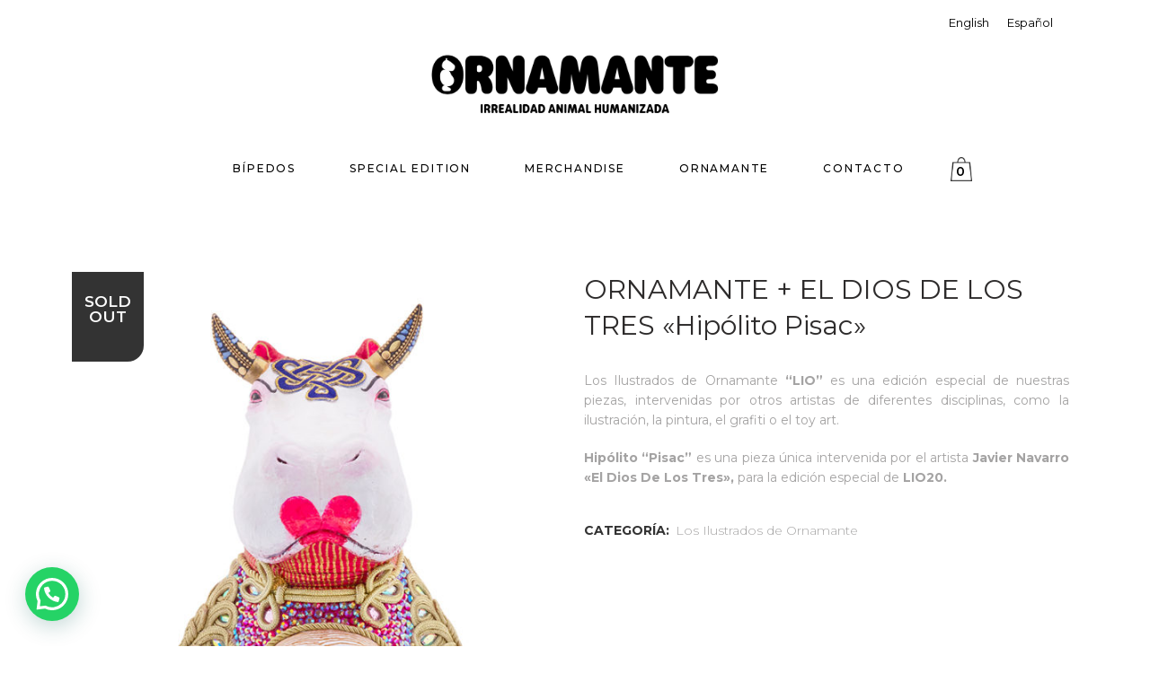

--- FILE ---
content_type: text/html; charset=UTF-8
request_url: https://ornamante.com/producto/ornamante-x-el-dios-de-los-tres-hipolito-pisac/
body_size: 20097
content:

<!DOCTYPE html>
<html lang="es-ES">

<head>
    <meta charset="UTF-8" />
    <!-- Check domain by Facebook -->
    <meta name="facebook-domain-verification" content="e1taykaf8ac3mui6fzc495yuywkke0" />
    <!-- End check domain by Facebook -->
    
    			<meta name="viewport" content="width=device-width,initial-scale=1,user-scalable=no">
		
            
            
    <link rel="profile" href="https://gmpg.org/xfn/11" />
    <link rel="pingback" href="https://ornamante.com/xmlrpc.php" />

    <title>Ornamante | Irrealidad Animal Humanizada | </title>
<meta name='robots' content='max-image-preview:large' />
<link rel="alternate" hreflang="en" href="https://ornamante.com/en/producto/ornamante-x-el-dios-de-los-tres-hipolito-pisac/" />
<link rel="alternate" hreflang="es" href="https://ornamante.com/producto/ornamante-x-el-dios-de-los-tres-hipolito-pisac/" />
<link rel="alternate" hreflang="x-default" href="https://ornamante.com/producto/ornamante-x-el-dios-de-los-tres-hipolito-pisac/" />
<script id="cookieyes" type="text/javascript" src="https://cdn-cookieyes.com/client_data/c6707ab46dd47bd59954b9d4/script.js"></script><link rel='dns-prefetch' href='//www.googletagmanager.com' />
<link rel='dns-prefetch' href='//fonts.googleapis.com' />
<link rel="alternate" type="application/rss+xml" title="Ornamante | Irrealidad Animal Humanizada &raquo; Feed" href="https://ornamante.com/feed/" />
<link rel="alternate" type="application/rss+xml" title="Ornamante | Irrealidad Animal Humanizada &raquo; Feed de los comentarios" href="https://ornamante.com/comments/feed/" />
<script type="text/javascript">
/* <![CDATA[ */
window._wpemojiSettings = {"baseUrl":"https:\/\/s.w.org\/images\/core\/emoji\/14.0.0\/72x72\/","ext":".png","svgUrl":"https:\/\/s.w.org\/images\/core\/emoji\/14.0.0\/svg\/","svgExt":".svg","source":{"concatemoji":"https:\/\/ornamante.com\/wp-includes\/js\/wp-emoji-release.min.js?ver=6.4.7"}};
/*! This file is auto-generated */
!function(i,n){var o,s,e;function c(e){try{var t={supportTests:e,timestamp:(new Date).valueOf()};sessionStorage.setItem(o,JSON.stringify(t))}catch(e){}}function p(e,t,n){e.clearRect(0,0,e.canvas.width,e.canvas.height),e.fillText(t,0,0);var t=new Uint32Array(e.getImageData(0,0,e.canvas.width,e.canvas.height).data),r=(e.clearRect(0,0,e.canvas.width,e.canvas.height),e.fillText(n,0,0),new Uint32Array(e.getImageData(0,0,e.canvas.width,e.canvas.height).data));return t.every(function(e,t){return e===r[t]})}function u(e,t,n){switch(t){case"flag":return n(e,"\ud83c\udff3\ufe0f\u200d\u26a7\ufe0f","\ud83c\udff3\ufe0f\u200b\u26a7\ufe0f")?!1:!n(e,"\ud83c\uddfa\ud83c\uddf3","\ud83c\uddfa\u200b\ud83c\uddf3")&&!n(e,"\ud83c\udff4\udb40\udc67\udb40\udc62\udb40\udc65\udb40\udc6e\udb40\udc67\udb40\udc7f","\ud83c\udff4\u200b\udb40\udc67\u200b\udb40\udc62\u200b\udb40\udc65\u200b\udb40\udc6e\u200b\udb40\udc67\u200b\udb40\udc7f");case"emoji":return!n(e,"\ud83e\udef1\ud83c\udffb\u200d\ud83e\udef2\ud83c\udfff","\ud83e\udef1\ud83c\udffb\u200b\ud83e\udef2\ud83c\udfff")}return!1}function f(e,t,n){var r="undefined"!=typeof WorkerGlobalScope&&self instanceof WorkerGlobalScope?new OffscreenCanvas(300,150):i.createElement("canvas"),a=r.getContext("2d",{willReadFrequently:!0}),o=(a.textBaseline="top",a.font="600 32px Arial",{});return e.forEach(function(e){o[e]=t(a,e,n)}),o}function t(e){var t=i.createElement("script");t.src=e,t.defer=!0,i.head.appendChild(t)}"undefined"!=typeof Promise&&(o="wpEmojiSettingsSupports",s=["flag","emoji"],n.supports={everything:!0,everythingExceptFlag:!0},e=new Promise(function(e){i.addEventListener("DOMContentLoaded",e,{once:!0})}),new Promise(function(t){var n=function(){try{var e=JSON.parse(sessionStorage.getItem(o));if("object"==typeof e&&"number"==typeof e.timestamp&&(new Date).valueOf()<e.timestamp+604800&&"object"==typeof e.supportTests)return e.supportTests}catch(e){}return null}();if(!n){if("undefined"!=typeof Worker&&"undefined"!=typeof OffscreenCanvas&&"undefined"!=typeof URL&&URL.createObjectURL&&"undefined"!=typeof Blob)try{var e="postMessage("+f.toString()+"("+[JSON.stringify(s),u.toString(),p.toString()].join(",")+"));",r=new Blob([e],{type:"text/javascript"}),a=new Worker(URL.createObjectURL(r),{name:"wpTestEmojiSupports"});return void(a.onmessage=function(e){c(n=e.data),a.terminate(),t(n)})}catch(e){}c(n=f(s,u,p))}t(n)}).then(function(e){for(var t in e)n.supports[t]=e[t],n.supports.everything=n.supports.everything&&n.supports[t],"flag"!==t&&(n.supports.everythingExceptFlag=n.supports.everythingExceptFlag&&n.supports[t]);n.supports.everythingExceptFlag=n.supports.everythingExceptFlag&&!n.supports.flag,n.DOMReady=!1,n.readyCallback=function(){n.DOMReady=!0}}).then(function(){return e}).then(function(){var e;n.supports.everything||(n.readyCallback(),(e=n.source||{}).concatemoji?t(e.concatemoji):e.wpemoji&&e.twemoji&&(t(e.twemoji),t(e.wpemoji)))}))}((window,document),window._wpemojiSettings);
/* ]]> */
</script>
<link rel='stylesheet' id='sbi_styles-css' href='https://ornamante.com/wp-content/plugins/instagram-feed/css/sbi-styles.min.css?ver=6.10.0' type='text/css' media='all' />
<style id='wp-emoji-styles-inline-css' type='text/css'>

	img.wp-smiley, img.emoji {
		display: inline !important;
		border: none !important;
		box-shadow: none !important;
		height: 1em !important;
		width: 1em !important;
		margin: 0 0.07em !important;
		vertical-align: -0.1em !important;
		background: none !important;
		padding: 0 !important;
	}
</style>
<link rel='stylesheet' id='wp-block-library-css' href='https://ornamante.com/wp-includes/css/dist/block-library/style.min.css?ver=6.4.7' type='text/css' media='all' />
<style id='joinchat-button-style-inline-css' type='text/css'>
.wp-block-joinchat-button{border:none!important;text-align:center}.wp-block-joinchat-button figure{display:table;margin:0 auto;padding:0}.wp-block-joinchat-button figcaption{font:normal normal 400 .6em/2em var(--wp--preset--font-family--system-font,sans-serif);margin:0;padding:0}.wp-block-joinchat-button .joinchat-button__qr{background-color:#fff;border:6px solid #25d366;border-radius:30px;box-sizing:content-box;display:block;height:200px;margin:auto;overflow:hidden;padding:10px;width:200px}.wp-block-joinchat-button .joinchat-button__qr canvas,.wp-block-joinchat-button .joinchat-button__qr img{display:block;margin:auto}.wp-block-joinchat-button .joinchat-button__link{align-items:center;background-color:#25d366;border:6px solid #25d366;border-radius:30px;display:inline-flex;flex-flow:row nowrap;justify-content:center;line-height:1.25em;margin:0 auto;text-decoration:none}.wp-block-joinchat-button .joinchat-button__link:before{background:transparent var(--joinchat-ico) no-repeat center;background-size:100%;content:"";display:block;height:1.5em;margin:-.75em .75em -.75em 0;width:1.5em}.wp-block-joinchat-button figure+.joinchat-button__link{margin-top:10px}@media (orientation:landscape)and (min-height:481px),(orientation:portrait)and (min-width:481px){.wp-block-joinchat-button.joinchat-button--qr-only figure+.joinchat-button__link{display:none}}@media (max-width:480px),(orientation:landscape)and (max-height:480px){.wp-block-joinchat-button figure{display:none}}

</style>
<style id='classic-theme-styles-inline-css' type='text/css'>
/*! This file is auto-generated */
.wp-block-button__link{color:#fff;background-color:#32373c;border-radius:9999px;box-shadow:none;text-decoration:none;padding:calc(.667em + 2px) calc(1.333em + 2px);font-size:1.125em}.wp-block-file__button{background:#32373c;color:#fff;text-decoration:none}
</style>
<style id='global-styles-inline-css' type='text/css'>
body{--wp--preset--color--black: #000000;--wp--preset--color--cyan-bluish-gray: #abb8c3;--wp--preset--color--white: #ffffff;--wp--preset--color--pale-pink: #f78da7;--wp--preset--color--vivid-red: #cf2e2e;--wp--preset--color--luminous-vivid-orange: #ff6900;--wp--preset--color--luminous-vivid-amber: #fcb900;--wp--preset--color--light-green-cyan: #7bdcb5;--wp--preset--color--vivid-green-cyan: #00d084;--wp--preset--color--pale-cyan-blue: #8ed1fc;--wp--preset--color--vivid-cyan-blue: #0693e3;--wp--preset--color--vivid-purple: #9b51e0;--wp--preset--gradient--vivid-cyan-blue-to-vivid-purple: linear-gradient(135deg,rgba(6,147,227,1) 0%,rgb(155,81,224) 100%);--wp--preset--gradient--light-green-cyan-to-vivid-green-cyan: linear-gradient(135deg,rgb(122,220,180) 0%,rgb(0,208,130) 100%);--wp--preset--gradient--luminous-vivid-amber-to-luminous-vivid-orange: linear-gradient(135deg,rgba(252,185,0,1) 0%,rgba(255,105,0,1) 100%);--wp--preset--gradient--luminous-vivid-orange-to-vivid-red: linear-gradient(135deg,rgba(255,105,0,1) 0%,rgb(207,46,46) 100%);--wp--preset--gradient--very-light-gray-to-cyan-bluish-gray: linear-gradient(135deg,rgb(238,238,238) 0%,rgb(169,184,195) 100%);--wp--preset--gradient--cool-to-warm-spectrum: linear-gradient(135deg,rgb(74,234,220) 0%,rgb(151,120,209) 20%,rgb(207,42,186) 40%,rgb(238,44,130) 60%,rgb(251,105,98) 80%,rgb(254,248,76) 100%);--wp--preset--gradient--blush-light-purple: linear-gradient(135deg,rgb(255,206,236) 0%,rgb(152,150,240) 100%);--wp--preset--gradient--blush-bordeaux: linear-gradient(135deg,rgb(254,205,165) 0%,rgb(254,45,45) 50%,rgb(107,0,62) 100%);--wp--preset--gradient--luminous-dusk: linear-gradient(135deg,rgb(255,203,112) 0%,rgb(199,81,192) 50%,rgb(65,88,208) 100%);--wp--preset--gradient--pale-ocean: linear-gradient(135deg,rgb(255,245,203) 0%,rgb(182,227,212) 50%,rgb(51,167,181) 100%);--wp--preset--gradient--electric-grass: linear-gradient(135deg,rgb(202,248,128) 0%,rgb(113,206,126) 100%);--wp--preset--gradient--midnight: linear-gradient(135deg,rgb(2,3,129) 0%,rgb(40,116,252) 100%);--wp--preset--font-size--small: 13px;--wp--preset--font-size--medium: 20px;--wp--preset--font-size--large: 36px;--wp--preset--font-size--x-large: 42px;--wp--preset--spacing--20: 0.44rem;--wp--preset--spacing--30: 0.67rem;--wp--preset--spacing--40: 1rem;--wp--preset--spacing--50: 1.5rem;--wp--preset--spacing--60: 2.25rem;--wp--preset--spacing--70: 3.38rem;--wp--preset--spacing--80: 5.06rem;--wp--preset--shadow--natural: 6px 6px 9px rgba(0, 0, 0, 0.2);--wp--preset--shadow--deep: 12px 12px 50px rgba(0, 0, 0, 0.4);--wp--preset--shadow--sharp: 6px 6px 0px rgba(0, 0, 0, 0.2);--wp--preset--shadow--outlined: 6px 6px 0px -3px rgba(255, 255, 255, 1), 6px 6px rgba(0, 0, 0, 1);--wp--preset--shadow--crisp: 6px 6px 0px rgba(0, 0, 0, 1);}:where(.is-layout-flex){gap: 0.5em;}:where(.is-layout-grid){gap: 0.5em;}body .is-layout-flow > .alignleft{float: left;margin-inline-start: 0;margin-inline-end: 2em;}body .is-layout-flow > .alignright{float: right;margin-inline-start: 2em;margin-inline-end: 0;}body .is-layout-flow > .aligncenter{margin-left: auto !important;margin-right: auto !important;}body .is-layout-constrained > .alignleft{float: left;margin-inline-start: 0;margin-inline-end: 2em;}body .is-layout-constrained > .alignright{float: right;margin-inline-start: 2em;margin-inline-end: 0;}body .is-layout-constrained > .aligncenter{margin-left: auto !important;margin-right: auto !important;}body .is-layout-constrained > :where(:not(.alignleft):not(.alignright):not(.alignfull)){max-width: var(--wp--style--global--content-size);margin-left: auto !important;margin-right: auto !important;}body .is-layout-constrained > .alignwide{max-width: var(--wp--style--global--wide-size);}body .is-layout-flex{display: flex;}body .is-layout-flex{flex-wrap: wrap;align-items: center;}body .is-layout-flex > *{margin: 0;}body .is-layout-grid{display: grid;}body .is-layout-grid > *{margin: 0;}:where(.wp-block-columns.is-layout-flex){gap: 2em;}:where(.wp-block-columns.is-layout-grid){gap: 2em;}:where(.wp-block-post-template.is-layout-flex){gap: 1.25em;}:where(.wp-block-post-template.is-layout-grid){gap: 1.25em;}.has-black-color{color: var(--wp--preset--color--black) !important;}.has-cyan-bluish-gray-color{color: var(--wp--preset--color--cyan-bluish-gray) !important;}.has-white-color{color: var(--wp--preset--color--white) !important;}.has-pale-pink-color{color: var(--wp--preset--color--pale-pink) !important;}.has-vivid-red-color{color: var(--wp--preset--color--vivid-red) !important;}.has-luminous-vivid-orange-color{color: var(--wp--preset--color--luminous-vivid-orange) !important;}.has-luminous-vivid-amber-color{color: var(--wp--preset--color--luminous-vivid-amber) !important;}.has-light-green-cyan-color{color: var(--wp--preset--color--light-green-cyan) !important;}.has-vivid-green-cyan-color{color: var(--wp--preset--color--vivid-green-cyan) !important;}.has-pale-cyan-blue-color{color: var(--wp--preset--color--pale-cyan-blue) !important;}.has-vivid-cyan-blue-color{color: var(--wp--preset--color--vivid-cyan-blue) !important;}.has-vivid-purple-color{color: var(--wp--preset--color--vivid-purple) !important;}.has-black-background-color{background-color: var(--wp--preset--color--black) !important;}.has-cyan-bluish-gray-background-color{background-color: var(--wp--preset--color--cyan-bluish-gray) !important;}.has-white-background-color{background-color: var(--wp--preset--color--white) !important;}.has-pale-pink-background-color{background-color: var(--wp--preset--color--pale-pink) !important;}.has-vivid-red-background-color{background-color: var(--wp--preset--color--vivid-red) !important;}.has-luminous-vivid-orange-background-color{background-color: var(--wp--preset--color--luminous-vivid-orange) !important;}.has-luminous-vivid-amber-background-color{background-color: var(--wp--preset--color--luminous-vivid-amber) !important;}.has-light-green-cyan-background-color{background-color: var(--wp--preset--color--light-green-cyan) !important;}.has-vivid-green-cyan-background-color{background-color: var(--wp--preset--color--vivid-green-cyan) !important;}.has-pale-cyan-blue-background-color{background-color: var(--wp--preset--color--pale-cyan-blue) !important;}.has-vivid-cyan-blue-background-color{background-color: var(--wp--preset--color--vivid-cyan-blue) !important;}.has-vivid-purple-background-color{background-color: var(--wp--preset--color--vivid-purple) !important;}.has-black-border-color{border-color: var(--wp--preset--color--black) !important;}.has-cyan-bluish-gray-border-color{border-color: var(--wp--preset--color--cyan-bluish-gray) !important;}.has-white-border-color{border-color: var(--wp--preset--color--white) !important;}.has-pale-pink-border-color{border-color: var(--wp--preset--color--pale-pink) !important;}.has-vivid-red-border-color{border-color: var(--wp--preset--color--vivid-red) !important;}.has-luminous-vivid-orange-border-color{border-color: var(--wp--preset--color--luminous-vivid-orange) !important;}.has-luminous-vivid-amber-border-color{border-color: var(--wp--preset--color--luminous-vivid-amber) !important;}.has-light-green-cyan-border-color{border-color: var(--wp--preset--color--light-green-cyan) !important;}.has-vivid-green-cyan-border-color{border-color: var(--wp--preset--color--vivid-green-cyan) !important;}.has-pale-cyan-blue-border-color{border-color: var(--wp--preset--color--pale-cyan-blue) !important;}.has-vivid-cyan-blue-border-color{border-color: var(--wp--preset--color--vivid-cyan-blue) !important;}.has-vivid-purple-border-color{border-color: var(--wp--preset--color--vivid-purple) !important;}.has-vivid-cyan-blue-to-vivid-purple-gradient-background{background: var(--wp--preset--gradient--vivid-cyan-blue-to-vivid-purple) !important;}.has-light-green-cyan-to-vivid-green-cyan-gradient-background{background: var(--wp--preset--gradient--light-green-cyan-to-vivid-green-cyan) !important;}.has-luminous-vivid-amber-to-luminous-vivid-orange-gradient-background{background: var(--wp--preset--gradient--luminous-vivid-amber-to-luminous-vivid-orange) !important;}.has-luminous-vivid-orange-to-vivid-red-gradient-background{background: var(--wp--preset--gradient--luminous-vivid-orange-to-vivid-red) !important;}.has-very-light-gray-to-cyan-bluish-gray-gradient-background{background: var(--wp--preset--gradient--very-light-gray-to-cyan-bluish-gray) !important;}.has-cool-to-warm-spectrum-gradient-background{background: var(--wp--preset--gradient--cool-to-warm-spectrum) !important;}.has-blush-light-purple-gradient-background{background: var(--wp--preset--gradient--blush-light-purple) !important;}.has-blush-bordeaux-gradient-background{background: var(--wp--preset--gradient--blush-bordeaux) !important;}.has-luminous-dusk-gradient-background{background: var(--wp--preset--gradient--luminous-dusk) !important;}.has-pale-ocean-gradient-background{background: var(--wp--preset--gradient--pale-ocean) !important;}.has-electric-grass-gradient-background{background: var(--wp--preset--gradient--electric-grass) !important;}.has-midnight-gradient-background{background: var(--wp--preset--gradient--midnight) !important;}.has-small-font-size{font-size: var(--wp--preset--font-size--small) !important;}.has-medium-font-size{font-size: var(--wp--preset--font-size--medium) !important;}.has-large-font-size{font-size: var(--wp--preset--font-size--large) !important;}.has-x-large-font-size{font-size: var(--wp--preset--font-size--x-large) !important;}
.wp-block-navigation a:where(:not(.wp-element-button)){color: inherit;}
:where(.wp-block-post-template.is-layout-flex){gap: 1.25em;}:where(.wp-block-post-template.is-layout-grid){gap: 1.25em;}
:where(.wp-block-columns.is-layout-flex){gap: 2em;}:where(.wp-block-columns.is-layout-grid){gap: 2em;}
.wp-block-pullquote{font-size: 1.5em;line-height: 1.6;}
</style>
<link rel='stylesheet' id='contact-form-7-css' href='https://ornamante.com/wp-content/plugins/contact-form-7/includes/css/styles.css?ver=5.9.8' type='text/css' media='all' />
<style id='woocommerce-inline-inline-css' type='text/css'>
.woocommerce form .form-row .required { visibility: visible; }
</style>
<link rel='stylesheet' id='wpml-legacy-horizontal-list-0-css' href='https://ornamante.com/wp-content/plugins/sitepress-multilingual-cms/templates/language-switchers/legacy-list-horizontal/style.min.css?ver=1' type='text/css' media='all' />
<link rel='stylesheet' id='yith_wcbm_badge_style-css' href='https://ornamante.com/wp-content/plugins/yith-woocommerce-badges-management/assets/css/frontend.css?ver=3.11.0' type='text/css' media='all' />
<style id='yith_wcbm_badge_style-inline-css' type='text/css'>
.yith-wcbm-badge.yith-wcbm-badge-text.yith-wcbm-badge-15276 {
				bottom: 0; left: 0; 
				
				-ms-transform: ; 
				-webkit-transform: ; 
				transform: ;
				padding: 0px 0px 0px 0px;
				background-color:#d03838; border-radius: 45px 45px 45px 45px; width:90px; height:90px;
			}.yith-wcbm-badge.yith-wcbm-badge-text.yith-wcbm-badge-15273 {
				top: 0; left: 0; 
				
				-ms-transform: ; 
				-webkit-transform: ; 
				transform: ;
				padding: 0px 0px 0px 0px;
				background-color:#d03838; border-radius: 45px 45px 45px 45px; width:90px; height:90px;
			}.yith-wcbm-badge.yith-wcbm-badge-text.yith-wcbm-badge-19233 {
				top: 0; left: 0; 
				
				-ms-transform: ; 
				-webkit-transform: ; 
				transform: ;
				padding: 0px 0px 0px 0px;
				background-color:#333333; border-radius: 0px 0px 15px 0px; width:80px; height:80px;
			}.yith-wcbm-badge.yith-wcbm-badge-text.yith-wcbm-badge-13431 {
				top: 0; left: 0; 
				
				-ms-transform: ; 
				-webkit-transform: ; 
				transform: ;
				padding: 0px 0px 0px 0px;
				background-color:#000000; border-radius: 10px 10px 10px 10px; width:130px; height:30px;
			}.yith-wcbm-badge.yith-wcbm-badge-text.yith-wcbm-badge-14079 {
				top: 0; left: 0; 
				
				-ms-transform: ; 
				-webkit-transform: ; 
				transform: ;
				padding: 0px 0px 0px 0px;
				background-color:#c61919; border-radius: 50px 50px 50px 50px; width:80px; height:80px;
			}.yith-wcbm-badge.yith-wcbm-badge-text.yith-wcbm-badge-13433 {
				top: 0; left: 0; 
				
				-ms-transform: ; 
				-webkit-transform: ; 
				transform: ;
				padding: 0px 0px 0px 0px;
				background-color:#000000; border-radius: 10px 10px 10px 10px; width:130px; height:30px;
			}.yith-wcbm-badge.yith-wcbm-badge-text.yith-wcbm-badge-13600 {
				top: 0; left: 0; 
				
				-ms-transform: ; 
				-webkit-transform: ; 
				transform: ;
				padding: 0px 0px 0px 0px;
				background-color:#000000; border-radius: 10px 10px 10px 10px; width:130px; height:30px;
			}.yith-wcbm-badge.yith-wcbm-badge-text.yith-wcbm-badge-13599 {
				top: 0; left: 0; 
				
				-ms-transform: ; 
				-webkit-transform: ; 
				transform: ;
				padding: 0px 0px 0px 0px;
				background-color:#000000; border-radius: 10px 10px 10px 10px; width:130px; height:30px;
			}.yith-wcbm-badge.yith-wcbm-badge-text.yith-wcbm-badge-13429 {
				top: 0; left: 0; 
				
				-ms-transform: ; 
				-webkit-transform: ; 
				transform: ;
				padding: 0px 0px 0px 0px;
				background-color:#000000; border-radius: 10px 10px 10px 10px; width:100px; height:30px;
			}.yith-wcbm-badge.yith-wcbm-badge-text.yith-wcbm-badge-13884 {
				top: 0; left: 0; 
				
				-ms-transform: ; 
				-webkit-transform: ; 
				transform: ;
				padding: 0px 0px 0px 0px;
				background-color:#000000; border-radius: 35px 35px 35px 35px; width:80px; height:80px;
			}.yith-wcbm-badge.yith-wcbm-badge-text.yith-wcbm-badge-13883 {
				top: 0; left: 0; 
				
				-ms-transform: ; 
				-webkit-transform: ; 
				transform: ;
				padding: 0px 0px 0px 0px;
				background-color:#000000; border-radius: 35px 35px 35px 35px; width:80px; height:80px;
			}.yith-wcbm-badge.yith-wcbm-badge-text.yith-wcbm-badge-17171 {
				top: 0; left: 0; 
				
				-ms-transform: ; 
				-webkit-transform: ; 
				transform: ;
				padding: 0px 0px 0px 0px;
				background-color:#333333; border-radius: 0px 0px 18px 0px; width:80px; height:100px;
			}.yith-wcbm-badge.yith-wcbm-badge-text.yith-wcbm-badge-17492 {
				top: 0; left: 0; 
				
				-ms-transform: ; 
				-webkit-transform: ; 
				transform: ;
				padding: 0px 0px 0px 0px;
				background-color:#e00000; border-radius: 35px 35px 35px 35px; width:80px; height:80px;
			}.yith-wcbm-badge.yith-wcbm-badge-text.yith-wcbm-badge-13430 {
				top: 0; left: 0; 
				
				-ms-transform: ; 
				-webkit-transform: ; 
				transform: ;
				padding: 0px 0px 0px 0px;
				background-color:#000000; border-radius: 10px 10px 10px 10px; width:110px; height:30px;
			}.yith-wcbm-badge.yith-wcbm-badge-text.yith-wcbm-badge-13434 {
				top: 0; left: 0; 
				
				-ms-transform: ; 
				-webkit-transform: ; 
				transform: ;
				padding: 0px 0px 0px 0px;
				background-color:#9b9b9b; border-radius: 10px 10px 10px 10px; width:100px; height:20px;
			}
</style>
<link rel='stylesheet' id='yith-gfont-open-sans-css' href='https://ornamante.com/wp-content/plugins/yith-woocommerce-badges-management/assets/fonts/open-sans/style.css?ver=3.11.0' type='text/css' media='all' />
<link rel='stylesheet' id='mediaelement-css' href='https://ornamante.com/wp-includes/js/mediaelement/mediaelementplayer-legacy.min.css?ver=4.2.17' type='text/css' media='all' />
<link rel='stylesheet' id='wp-mediaelement-css' href='https://ornamante.com/wp-includes/js/mediaelement/wp-mediaelement.min.css?ver=6.4.7' type='text/css' media='all' />
<link rel='stylesheet' id='bridge-default-style-css' href='https://ornamante.com/wp-content/themes/bridge/style.css?ver=6.4.7' type='text/css' media='all' />
<link rel='stylesheet' id='bridge-qode-font_awesome-css' href='https://ornamante.com/wp-content/themes/bridge/css/font-awesome/css/font-awesome.min.css?ver=6.4.7' type='text/css' media='all' />
<link rel='stylesheet' id='bridge-qode-font_elegant-css' href='https://ornamante.com/wp-content/themes/bridge/css/elegant-icons/style.min.css?ver=6.4.7' type='text/css' media='all' />
<link rel='stylesheet' id='bridge-qode-linea_icons-css' href='https://ornamante.com/wp-content/themes/bridge/css/linea-icons/style.css?ver=6.4.7' type='text/css' media='all' />
<link rel='stylesheet' id='bridge-qode-dripicons-css' href='https://ornamante.com/wp-content/themes/bridge/css/dripicons/dripicons.css?ver=6.4.7' type='text/css' media='all' />
<link rel='stylesheet' id='bridge-qode-kiko-css' href='https://ornamante.com/wp-content/themes/bridge/css/kiko/kiko-all.css?ver=6.4.7' type='text/css' media='all' />
<link rel='stylesheet' id='bridge-qode-font_awesome_5-css' href='https://ornamante.com/wp-content/themes/bridge/css/font-awesome-5/css/font-awesome-5.min.css?ver=6.4.7' type='text/css' media='all' />
<link rel='stylesheet' id='bridge-stylesheet-css' href='https://ornamante.com/wp-content/themes/bridge/css/stylesheet.min.css?ver=6.4.7' type='text/css' media='all' />
<style id='bridge-stylesheet-inline-css' type='text/css'>
   .postid-5015.disabled_footer_top .footer_top_holder, .postid-5015.disabled_footer_bottom .footer_bottom_holder { display: none;}


</style>
<link rel='stylesheet' id='bridge-woocommerce-css' href='https://ornamante.com/wp-content/themes/bridge/css/woocommerce.min.css?ver=6.4.7' type='text/css' media='all' />
<link rel='stylesheet' id='bridge-woocommerce-responsive-css' href='https://ornamante.com/wp-content/themes/bridge/css/woocommerce_responsive.min.css?ver=6.4.7' type='text/css' media='all' />
<link rel='stylesheet' id='bridge-print-css' href='https://ornamante.com/wp-content/themes/bridge/css/print.css?ver=6.4.7' type='text/css' media='all' />
<link rel='stylesheet' id='bridge-style-dynamic-css' href='https://ornamante.com/wp-content/themes/bridge/css/style_dynamic_callback.php?ver=6.4.7' type='text/css' media='all' />
<link rel='stylesheet' id='bridge-responsive-css' href='https://ornamante.com/wp-content/themes/bridge/css/responsive.min.css?ver=6.4.7' type='text/css' media='all' />
<link rel='stylesheet' id='bridge-style-dynamic-responsive-css' href='https://ornamante.com/wp-content/themes/bridge/css/style_dynamic_responsive_callback.php?ver=6.4.7' type='text/css' media='all' />
<style id='bridge-style-dynamic-responsive-inline-css' type='text/css'>
.woocommerce div.product .summary p.price, .woocommerce div.product .summary p.price span.amount {
    padding-bottom: 10px;
}
.woocommerce ul.products li.product, .woocommerce ul.products li.product a.product-category, .woocommerce-page ul.products li.product a.product-category{
    background-color: transparent;
}
nav.main_menu.drop_down.left {
   padding-left: 38px;
}
.woocommerce aside ul.product_list_widget li, .wpb_widgetised_column ul.product_list_widget li, aside ul.product_list_widget li {
    background-color:transparent
    
}
ul.product-categories {
    font-size: 12px;
    font-weight: 400;
    text-transform: uppercase;
}
.woocommerce .quantity .minus, .woocommerce #content .quantity .minus, .woocommerce-page .quantity .minus, .woocommerce-page #content .quantity .minus, .woocommerce .quantity .plus, .woocommerce #content .quantity .plus, .woocommerce-page .quantity .plus, .woocommerce-page #content .quantity .plus{
    border-radius: 0;
    line-height: 16px;
    width: 59px;
    height: 59px;
    font-size: 24px;
}

.woocommerce-accordion.q_accordion_holder.accordion.boxed .ui-accordion-header{
    background-color: transparent;
    border: 1px solid #e8e8e8;
    padding-top: 11px;
    font-weight: 400;
    color: #000;
}
.woocommerce div.product .cart .quantity {
   padding-top: 0px;
   padding-bottom: 30px
}
.woocommerce div.product div.related .qode-related-upsells-title, .woocommerce div.product div.related h4, .woocommerce div.product div.upsells .qode-related-upsells-title, .woocommerce div.product div.upsells h4 {
    padding-top: 50px;
}
.woocommerce-page .content .container .container_inner{
    padding-bottom: 80px;
}
.woocommerce ul.products li.product .add-to-cart-button, .woocommerce ul.products li.product .added_to_cart, .woocommerce ul.products li.product a.qbutton.out-of-stock-button{
    padding: 0 40px;
}
.woocommerce .product .onsale, .woocommerce .product .single-onsale{
    left: 21px;
    top: 24px;
}

.woocommerce ul.products li.product a.product-category.product-info, .woocommerce-page ul.products li.product a.product-category.product-info {
    padding-top: 14px;
}
.footer_top .widget_meta>ul>li, .footer_top .widget_nav_menu ul li, .footer_top .widget_pages ul li, .footer_top .widget_recent_comments>ul>li, .footer_top .widget_recent_entries>ul>li {
    padding: 0 0 0px;
}
.content_bottom .qode-instagram-feed li{
    padding: 0!important;
    margin-bottom: 0!important;
}
header.fixed_hiding.centered_logo .header_inner_left {
    margin: 19px 0 9px;
}
nav.main_menu ul li a span.underline_dash {
    bottom: -2px;
}
@media only screen and (max-width: 768px){
.qode-instagram-feed.qode-col-8 li{
    width: 25%;
}
}

@media only screen and (max-width: 480px){
.qode-instagram-feed.qode-col-8 li{
    width: 50%;
}
}
@media only screen and (max-width: 768px){
    .woocommerce table.cart td.actions{
        text-align: left;
    }

    .woocommerce-page.woocommerce-cart .woocommerce-cart-form .coupon input.button{
        float: none;
    }

    .woocommerce-page.woocommerce-cart .woocommerce-cart-form input.button{
        float: left;
    }

    .woocommerce table.cart td.actions>.checkout-button{
        float: left;
    }

    .woocommerce .quantity .plus, .woocommerce .quantity .minus{
        width: 30px;
        height: 30px;
    }
}

@media only screen and (max-width: 600px){
    .woocommerce .quantity .plus, .woocommerce .quantity .minus{
        width: 15px;
        height: 15px;
        font-size: 15px;
        line-height: 15px;
    }

    .woocommerce table.cart td.actions>.checkout-button, .woocommerce-page.woocommerce-cart .woocommerce-cart-form input.button{
        width: 100%;
        margin-left: 0;
        text-align: center;
    }

    .woocommerce-cart table.cart tbody tr td{
        padding: 10px 1px;
    }
}
nav.main_menu ul li a span.underline_dash, nav.vertical_menu ul li a span.underline_dash {
    width: 100%;
}
.shopping_cart_header .header_cart{
    background-size: 24px 27px;
    background-position: center;
}
.shopping_cart_header .header_cart span{
    width: 42px;
}
.woocommerce ul.products li.product:hover .image-wrapper img {
    opacity: .5;
}
header.centered_logo.has_woocommerce_dropdown nav.main_menu{
    margin-left: 4%;
}

.woocommerce-product-details__short-description > p {
    text-align: justify;
    padding: 10px 0px;
}

.clearfix > .price > .woocommerce-Price-amount.amount {
    color: #757575 !important;
    font-weight: 500 !important;
    font-size: 24px !important;
}

.woocommerce-accordion{
display:none;
}

* {font-family:Montserrat !important;}

</style>
<link rel='stylesheet' id='js_composer_front-css' href='https://ornamante.com/wp-content/plugins/js_composer/assets/css/js_composer.min.css?ver=8.0.1' type='text/css' media='all' />
<link rel='stylesheet' id='bridge-style-handle-google-fonts-css' href='https://fonts.googleapis.com/css?family=Raleway%3A100%2C200%2C300%2C400%2C500%2C600%2C700%2C800%2C900%2C100italic%2C300italic%2C400italic%2C700italic%7CMontserrat%3A100%2C200%2C300%2C400%2C500%2C600%2C700%2C800%2C900%2C100italic%2C300italic%2C400italic%2C700italic%7CPlayfair+Display%3A100%2C200%2C300%2C400%2C500%2C600%2C700%2C800%2C900%2C100italic%2C300italic%2C400italic%2C700italic&#038;subset=latin%2Clatin-ext&#038;ver=1.0.0' type='text/css' media='all' />
<link rel='stylesheet' id='bridge-core-dashboard-style-css' href='https://ornamante.com/wp-content/plugins/bridge-core/modules/core-dashboard/assets/css/core-dashboard.min.css?ver=6.4.7' type='text/css' media='all' />
<link rel='stylesheet' id='bridge-childstyle-css' href='https://ornamante.com/wp-content/themes/bridge-child/style.css?ver=6.4.7' type='text/css' media='all' />
<!--n2css--><!--n2js--><script type="text/javascript" src="https://ornamante.com/wp-includes/js/jquery/jquery.min.js?ver=3.7.1" id="jquery-core-js"></script>
<script type="text/javascript" src="https://ornamante.com/wp-includes/js/jquery/jquery-migrate.min.js?ver=3.4.1" id="jquery-migrate-js"></script>
<script type="text/javascript" src="https://ornamante.com/wp-content/plugins/woocommerce/assets/js/jquery-blockui/jquery.blockUI.min.js?ver=2.7.0-wc.8.9.4" id="jquery-blockui-js" data-wp-strategy="defer"></script>
<script type="text/javascript" id="wc-add-to-cart-js-extra">
/* <![CDATA[ */
var wc_add_to_cart_params = {"ajax_url":"\/wp-admin\/admin-ajax.php","wc_ajax_url":"\/?wc-ajax=%%endpoint%%","i18n_view_cart":"Ver carrito","cart_url":"https:\/\/ornamante.com\/carrito\/","is_cart":"","cart_redirect_after_add":"no"};
/* ]]> */
</script>
<script type="text/javascript" src="https://ornamante.com/wp-content/plugins/woocommerce/assets/js/frontend/add-to-cart.min.js?ver=8.9.4" id="wc-add-to-cart-js" data-wp-strategy="defer"></script>
<script type="text/javascript" id="wc-single-product-js-extra">
/* <![CDATA[ */
var wc_single_product_params = {"i18n_required_rating_text":"Por favor elige una puntuaci\u00f3n","review_rating_required":"yes","flexslider":{"rtl":false,"animation":"slide","smoothHeight":true,"directionNav":false,"controlNav":"thumbnails","slideshow":false,"animationSpeed":500,"animationLoop":false,"allowOneSlide":false},"zoom_enabled":"","zoom_options":[],"photoswipe_enabled":"","photoswipe_options":{"shareEl":false,"closeOnScroll":false,"history":false,"hideAnimationDuration":0,"showAnimationDuration":0},"flexslider_enabled":""};
/* ]]> */
</script>
<script type="text/javascript" src="https://ornamante.com/wp-content/plugins/woocommerce/assets/js/frontend/single-product.min.js?ver=8.9.4" id="wc-single-product-js" defer="defer" data-wp-strategy="defer"></script>
<script type="text/javascript" src="https://ornamante.com/wp-content/plugins/woocommerce/assets/js/js-cookie/js.cookie.min.js?ver=2.1.4-wc.8.9.4" id="js-cookie-js" data-wp-strategy="defer"></script>
<script type="text/javascript" src="https://ornamante.com/wp-content/plugins/js_composer/assets/js/vendors/woocommerce-add-to-cart.js?ver=8.0.1" id="vc_woocommerce-add-to-cart-js-js"></script>
<script type="text/javascript" src="https://ornamante.com/wp-content/plugins/woocommerce/assets/js/select2/select2.full.min.js?ver=4.0.3-wc.8.9.4" id="select2-js" defer="defer" data-wp-strategy="defer"></script>

<!-- Fragmento de código de la etiqueta de Google (gtag.js) añadida por Site Kit -->
<!-- Fragmento de código de Google Analytics añadido por Site Kit -->
<!-- Fragmento de código de Google Ads añadido por Site Kit -->
<script type="text/javascript" src="https://www.googletagmanager.com/gtag/js?id=G-C1FRHS6D74" id="google_gtagjs-js" async></script>
<script type="text/javascript" id="google_gtagjs-js-after">
/* <![CDATA[ */
window.dataLayer = window.dataLayer || [];function gtag(){dataLayer.push(arguments);}
gtag("set","linker",{"domains":["ornamante.com"]});
gtag("js", new Date());
gtag("set", "developer_id.dZTNiMT", true);
gtag("config", "G-C1FRHS6D74", {"googlesitekit_post_type":"product"});
gtag("config", "AW-11025619774");
 window._googlesitekit = window._googlesitekit || {}; window._googlesitekit.throttledEvents = []; window._googlesitekit.gtagEvent = (name, data) => { var key = JSON.stringify( { name, data } ); if ( !! window._googlesitekit.throttledEvents[ key ] ) { return; } window._googlesitekit.throttledEvents[ key ] = true; setTimeout( () => { delete window._googlesitekit.throttledEvents[ key ]; }, 5 ); gtag( "event", name, { ...data, event_source: "site-kit" } ); }; 
/* ]]> */
</script>
<script></script><link rel="https://api.w.org/" href="https://ornamante.com/wp-json/" /><link rel="alternate" type="application/json" href="https://ornamante.com/wp-json/wp/v2/product/5015" /><link rel="EditURI" type="application/rsd+xml" title="RSD" href="https://ornamante.com/xmlrpc.php?rsd" />
<meta name="generator" content="WordPress 6.4.7" />
<meta name="generator" content="WooCommerce 8.9.4" />
<link rel="canonical" href="https://ornamante.com/producto/ornamante-x-el-dios-de-los-tres-hipolito-pisac/" />
<link rel='shortlink' href='https://ornamante.com/?p=5015' />
<link rel="alternate" type="application/json+oembed" href="https://ornamante.com/wp-json/oembed/1.0/embed?url=https%3A%2F%2Fornamante.com%2Fproducto%2Fornamante-x-el-dios-de-los-tres-hipolito-pisac%2F" />
<link rel="alternate" type="text/xml+oembed" href="https://ornamante.com/wp-json/oembed/1.0/embed?url=https%3A%2F%2Fornamante.com%2Fproducto%2Fornamante-x-el-dios-de-los-tres-hipolito-pisac%2F&#038;format=xml" />
<meta name="generator" content="WPML ver:4.8.6 stt:1,2;" />
<meta name="generator" content="Site Kit by Google 1.162.1" /><!-- This site is powered by WooCommerce Redsys Gateway Light v.6.5.0 - https://es.wordpress.org/plugins/woo-redsys-gateway-light/ --><meta property="og:url" content="https://ornamante.com/producto/ornamante-x-el-dios-de-los-tres-hipolito-pisac/" /><meta property="og:site_name" content="Ornamante | Irrealidad Animal Humanizada" /><meta property="og:type" content="og:product" /><meta property="og:title" content="ORNAMANTE + EL DIOS DE LOS TRES «Hipólito Pisac»" /><meta property="og:image" content="https://ornamante.com/wp-content/uploads/2021/01/PISAC-EL-DIOS-DE-LOS-TRES-1-WEB-669x1024.jpg" /><meta property="product:price:currency" content="EUR" /><meta property="product:price:amount" content="0" /><meta property="og:description" content="Los Ilustrados de Ornamante “LIO” es una edición especial de nuestras piezas, intervenidas por otros artistas de diferentes disciplinas, como la ilustración, la pintura, el grafiti o el toy art.

Hipólito “Pisac” es una pieza única intervenida por el artista Javier Navarro &quot;El Dios De Los Tres&quot;, para la edición especial de LIO20." /><meta property="og:availability" content="out of stock" /><!-- Google site verification - Google for WooCommerce -->
<meta name="google-site-verification" content="FzcCyJqylBVuoh-tzUAJywpXK33EaQCG9AjkGl3NNXQ" />
	<noscript><style>.woocommerce-product-gallery{ opacity: 1 !important; }</style></noscript>
	<style type="text/css">.recentcomments a{display:inline !important;padding:0 !important;margin:0 !important;}</style>			<script  type="text/javascript">
				!function(f,b,e,v,n,t,s){if(f.fbq)return;n=f.fbq=function(){n.callMethod?
					n.callMethod.apply(n,arguments):n.queue.push(arguments)};if(!f._fbq)f._fbq=n;
					n.push=n;n.loaded=!0;n.version='2.0';n.queue=[];t=b.createElement(e);t.async=!0;
					t.src=v;s=b.getElementsByTagName(e)[0];s.parentNode.insertBefore(t,s)}(window,
					document,'script','https://connect.facebook.net/en_US/fbevents.js');
			</script>
			<!-- WooCommerce Facebook Integration Begin -->
			<script  type="text/javascript">

				fbq('init', '448736822881400', {}, {
    "agent": "woocommerce-8.9.4-3.5.4"
});

				document.addEventListener( 'DOMContentLoaded', function() {
					// Insert placeholder for events injected when a product is added to the cart through AJAX.
					document.body.insertAdjacentHTML( 'beforeend', '<div class=\"wc-facebook-pixel-event-placeholder\"></div>' );
				}, false );

			</script>
			<!-- WooCommerce Facebook Integration End -->
			<meta name="generator" content="Powered by WPBakery Page Builder - drag and drop page builder for WordPress."/>

<!-- Fragmento de código de Google Tag Manager añadido por Site Kit -->
<script type="text/javascript">
/* <![CDATA[ */

			( function( w, d, s, l, i ) {
				w[l] = w[l] || [];
				w[l].push( {'gtm.start': new Date().getTime(), event: 'gtm.js'} );
				var f = d.getElementsByTagName( s )[0],
					j = d.createElement( s ), dl = l != 'dataLayer' ? '&l=' + l : '';
				j.async = true;
				j.src = 'https://www.googletagmanager.com/gtm.js?id=' + i + dl;
				f.parentNode.insertBefore( j, f );
			} )( window, document, 'script', 'dataLayer', 'GTM-WF3QGN' );
			
/* ]]> */
</script>

<!-- Final del fragmento de código de Google Tag Manager añadido por Site Kit -->
<link rel="icon" href="https://ornamante.com/wp-content/uploads/2022/09/cropped-ORNAMANTE-FAVICON-1-32x32.png" sizes="32x32" />
<link rel="icon" href="https://ornamante.com/wp-content/uploads/2022/09/cropped-ORNAMANTE-FAVICON-1-192x192.png" sizes="192x192" />
<link rel="apple-touch-icon" href="https://ornamante.com/wp-content/uploads/2022/09/cropped-ORNAMANTE-FAVICON-1-180x180.png" />
<meta name="msapplication-TileImage" content="https://ornamante.com/wp-content/uploads/2022/09/cropped-ORNAMANTE-FAVICON-1-270x270.png" />
<noscript><style> .wpb_animate_when_almost_visible { opacity: 1; }</style></noscript>
		<!-- Global site tag (gtag.js) - Google Ads: AW-11025619774 - Google for WooCommerce -->
		<script async src="https://www.googletagmanager.com/gtag/js?id=AW-11025619774"></script>
		<script>
			window.dataLayer = window.dataLayer || [];
			function gtag() { dataLayer.push(arguments); }
			gtag( 'consent', 'default', {
				analytics_storage: 'denied',
				ad_storage: 'denied',
				ad_user_data: 'denied',
				ad_personalization: 'denied',
				region: ['AT', 'BE', 'BG', 'HR', 'CY', 'CZ', 'DK', 'EE', 'FI', 'FR', 'DE', 'GR', 'HU', 'IS', 'IE', 'IT', 'LV', 'LI', 'LT', 'LU', 'MT', 'NL', 'NO', 'PL', 'PT', 'RO', 'SK', 'SI', 'ES', 'SE', 'GB', 'CH'],
				wait_for_update: 500,
			} );
			gtag('js', new Date());
			gtag('set', 'developer_id.dOGY3NW', true);
			gtag("config", "AW-11025619774", { "groups": "GLA", "send_page_view": false });		</script>

			<!-- Google Consent Mode -->
	<script>
    window.dataLayer = window.dataLayer || [];
    function gtag() {
        dataLayer.push(arguments);
    }
    gtag("consent", "default", {
        ad_storage: "denied",
        ad_user_data: "denied", 
        ad_personalization: "denied",
        analytics_storage: "denied",
        functionality_storage: "denied",
        personalization_storage: "denied",
        security_storage: "granted",
        wait_for_update: 2000,
    });
    gtag("set", "ads_data_redaction", true);
    gtag("set", "url_passthrough", true);
</script>
    <!-- Facebook Pixel Code -->
    <script>
        ! function(f, b, e, v, n, t, s) {
            if (f.fbq) return;
            n = f.fbq = function() {
                n.callMethod ?
                    n.callMethod.apply(n, arguments) : n.queue.push(arguments)
            };
            if (!f._fbq) f._fbq = n;
            n.push = n;
            n.loaded = !0;
            n.version = '2.0';
            n.queue = [];
            t = b.createElement(e);
            t.async = !0;
            t.src = v;
            s = b.getElementsByTagName(e)[0];
            s.parentNode.insertBefore(t, s)
        }(window, document, 'script',
            'https://connect.facebook.net/en_US/fbevents.js');
        fbq('init', '448736822881400');
        fbq('track', 'PageView');
    </script>
    <noscript>
        <img height="1" width="1" src="https://www.facebook.com/tr?id=448736822881400&ev=PageView
    &noscript=1" />
    </noscript>
    <!-- End Facebook Pixel Code -->
    <!-- Tik Tok Pixel Code -->
    <script>
		!function (w, d, t) {
		  w.TiktokAnalyticsObject=t;var ttq=w[t]=w[t]||[];ttq.methods=["page","track","identify","instances","debug","on","off","once","ready","alias","group","enableCookie","disableCookie"],ttq.setAndDefer=function(t,e){t[e]=function(){t.push([e].concat(Array.prototype.slice.call(arguments,0)))}};for(var i=0;i<ttq.methods.length;i++)ttq.setAndDefer(ttq,ttq.methods[i]);ttq.instance=function(t){for(var e=ttq._i[t]||[],n=0;n<ttq.methods.length;n++
)ttq.setAndDefer(e,ttq.methods[n]);return e},ttq.load=function(e,n){var i="https://analytics.tiktok.com/i18n/pixel/events.js";ttq._i=ttq._i||{},ttq._i[e]=[],ttq._i[e]._u=i,ttq._t=ttq._t||{},ttq._t[e]=+new Date,ttq._o=ttq._o||{},ttq._o[e]=n||{};n=document.createElement("script");n.type="text/javascript",n.async=!0,n.src=i+"?sdkid="+e+"&lib="+t;e=document.getElementsByTagName("script")[0];e.parentNode.insertBefore(n,e)};
		
		  ttq.load('CHHPVNJC77U3GKPL8ABG');
		  ttq.page();
		}(window, document, 'ttq');
	</script>
    <!-- End Tik Tok Pixel Code -->


</head>

<body data-rsssl=1 class="product-template-default single single-product postid-5015 theme-bridge bridge-core-3.1.2 woocommerce woocommerce-page woocommerce-no-js yith-wcbm-theme-bridge  qode-title-hidden qode_grid_1300 footer_responsive_adv columns-4 qode-child-theme-ver-1.0.0 qode-theme-ver-30.1 qode-theme-bridge qode_header_in_grid qode-wpml-enabled wpb-js-composer js-comp-ver-8.0.1 vc_responsive" itemscope itemtype="http://schema.org/WebPage">


    		<!-- Fragmento de código de Google Tag Manager (noscript) añadido por Site Kit -->
		<noscript>
			<iframe src="https://www.googletagmanager.com/ns.html?id=GTM-WF3QGN" height="0" width="0" style="display:none;visibility:hidden"></iframe>
		</noscript>
		<!-- Final del fragmento de código de Google Tag Manager (noscript) añadido por Site Kit -->
		<script type="text/javascript">
/* <![CDATA[ */
gtag("event", "page_view", {send_to: "GLA"});
/* ]]> */
</script>

    
    <div class="wrapper">
        <div class="wrapper_inner">

            
		<!-- Google Analytics start -->
				<!-- Google Analytics end -->

		
            <header class="has_woocommerce_dropdown  has_top scroll_top centered_logo has_header_fixed_right dark fixed scrolled_not_transparent page_header">
	<div class="header_inner clearfix">
				<div class="header_top_bottom_holder">
				<div class="header_top clearfix" style='' >
				<div class="container">
			<div class="container_inner clearfix">
														<div class="left">
						<div class="inner">
													</div>
					</div>
					<div class="right">
						<div class="inner">
							<div class="header-widget widget_icl_lang_sel_widget header-right-widget">
<div class="wpml-ls-sidebars-header_right wpml-ls wpml-ls-legacy-list-horizontal">
	<ul role="menu"><li class="wpml-ls-slot-header_right wpml-ls-item wpml-ls-item-en wpml-ls-first-item wpml-ls-item-legacy-list-horizontal" role="none">
				<a href="https://ornamante.com/en/producto/ornamante-x-el-dios-de-los-tres-hipolito-pisac/" class="wpml-ls-link" role="menuitem"  aria-label="Cambiar a English" title="Cambiar a English" >
                    <span class="wpml-ls-native" lang="en">English</span></a>
			</li><li class="wpml-ls-slot-header_right wpml-ls-item wpml-ls-item-es wpml-ls-current-language wpml-ls-last-item wpml-ls-item-legacy-list-horizontal" role="none">
				<a href="https://ornamante.com/producto/ornamante-x-el-dios-de-los-tres-hipolito-pisac/" class="wpml-ls-link" role="menuitem" >
                    <span class="wpml-ls-native" role="menuitem">Español</span></a>
			</li></ul>
</div>
</div><div class="widget_text header-widget widget_custom_html header-right-widget"><div class="textwidget custom-html-widget"><span style="display:none;color:white;">Español</span></div></div>						</div>
					</div>
													</div>
		</div>
		</div>

			<div class="header_bottom clearfix" style='' >
								<div class="container">
					<div class="container_inner clearfix">
																				<div class="header_inner_left">
																	<div class="mobile_menu_button">
		<span>
			<i class="qode_icon_font_awesome fa fa-bars " ></i>		</span>
	</div>
								<div class="logo_wrapper" >
	<div class="q_logo">
		<a itemprop="url" href="https://ornamante.com/" >
             <img itemprop="image" class="normal" src="https://ornamante.com/wp-content/uploads/2022/09/ORNAMANTE-LOGO-WEB.jpg" alt="Logo"> 			 <img itemprop="image" class="light" src="https://ornamante.com/wp-content/themes/bridge/img/logo.png" alt="Logo"/> 			 <img itemprop="image" class="dark" src="https://ornamante.com/wp-content/uploads/2022/09/ORNAMANTE-LOGO-WEB.jpg" alt="Logo"/> 			 <img itemprop="image" class="sticky" src="https://ornamante.com/wp-content/uploads/2022/09/ORNAMANTE-LOGO-WEB.jpg" alt="Logo"/> 			 <img itemprop="image" class="mobile" src="https://ornamante.com/wp-content/uploads/2022/09/ORNAMANTE-LOGO-WEB.jpg" alt="Logo"/> 					</a>
	</div>
	</div>															</div>
							
							
							<nav class="main_menu drop_down right">
								<ul id="menu-menu-superior" class=""><li id="nav-menu-item-4961" class="menu-item menu-item-type-custom menu-item-object-custom menu-item-has-children  has_sub narrow"><a title="Bípedos" href="/bipedos" class=""><i class="menu_icon blank fa"></i><span>BÍPEDOS<span class="underline_dash"></span></span><span class="plus"></span></a>
<div class="second"><div class="inner"><ul>
	<li id="nav-menu-item-16076" class="menu-item menu-item-type-post_type menu-item-object-page "><a title="The Turtle" href="https://ornamante.com/torcuato/" class=""><i class="menu_icon blank fa"></i><span>Torcuato</span><span class="plus"></span></a></li>
	<li id="nav-menu-item-4959" class="menu-item menu-item-type-post_type menu-item-object-page "><a title="The Walrus" href="https://ornamante.com/robustiana/" class=""><i class="menu_icon blank fa"></i><span>Robustiana</span><span class="plus"></span></a></li>
	<li id="nav-menu-item-12558" class="menu-item menu-item-type-post_type menu-item-object-page "><a title="The Beluga" href="https://ornamante.com/remedios/" class=""><i class="menu_icon blank fa"></i><span>REMEDIOS</span><span class="plus"></span></a></li>
	<li id="nav-menu-item-4956" class="menu-item menu-item-type-post_type menu-item-object-page "><a title="The Fish" href="https://ornamante.com/marcelino-javier/" class=""><i class="menu_icon blank fa"></i><span>Marcelino</span><span class="plus"></span></a></li>
	<li id="nav-menu-item-4958" class="menu-item menu-item-type-post_type menu-item-object-page "><a title="The T-Rex" href="https://ornamante.com/primitivo/" class=""><i class="menu_icon blank fa"></i><span>Primitivo</span><span class="plus"></span></a></li>
	<li id="nav-menu-item-4957" class="menu-item menu-item-type-post_type menu-item-object-page "><a title="The Triceratops" href="https://ornamante.com/maritrini/" class=""><i class="menu_icon blank fa"></i><span>Maritrini</span><span class="plus"></span></a></li>
	<li id="nav-menu-item-4952" class="menu-item menu-item-type-post_type menu-item-object-page "><a title="The Hippo" href="https://ornamante.com/hipolito/" class=""><i class="menu_icon blank fa"></i><span>Hipólito</span><span class="plus"></span></a></li>
	<li id="nav-menu-item-4944" class="menu-item menu-item-type-post_type menu-item-object-page "><a title="The Rhino" href="https://ornamante.com/ceferino/" class=""><i class="menu_icon blank fa"></i><span>Ceferino</span><span class="plus"></span></a></li>
	<li id="nav-menu-item-4940" class="menu-item menu-item-type-post_type menu-item-object-page "><a title="The Ram" href="https://ornamante.com/agapito/" class=""><i class="menu_icon blank fa"></i><span>Agapito</span><span class="plus"></span></a></li>
	<li id="nav-menu-item-4943" class="menu-item menu-item-type-post_type menu-item-object-page "><a title="The Sphinx Cat" href="https://ornamante.com/carmina/" class=""><i class="menu_icon blank fa"></i><span>Carmina</span><span class="plus"></span></a></li>
	<li id="nav-menu-item-4960" class="menu-item menu-item-type-post_type menu-item-object-page "><a title="The Fox" href="https://ornamante.com/rogelio/" class=""><i class="menu_icon blank fa"></i><span>Rogelio</span><span class="plus"></span></a></li>
	<li id="nav-menu-item-4949" class="menu-item menu-item-type-post_type menu-item-object-page "><a title="The Lion" href="https://ornamante.com/facundo/" class=""><i class="menu_icon blank fa"></i><span>Facundo</span><span class="plus"></span></a></li>
	<li id="nav-menu-item-4950" class="menu-item menu-item-type-post_type menu-item-object-page "><a title="The Lioness" href="https://ornamante.com/genara/" class=""><i class="menu_icon blank fa"></i><span>Genara</span><span class="plus"></span></a></li>
	<li id="nav-menu-item-14364" class="menu-item menu-item-type-post_type menu-item-object-page "><a href="https://ornamante.com/xs/" class=""><i class="menu_icon blank fa"></i><span>XS</span><span class="plus"></span></a></li>
	<li id="nav-menu-item-4942" class="menu-item menu-item-type-post_type menu-item-object-page "><a href="https://ornamante.com/bichines/" class=""><i class="menu_icon blank fa"></i><span>Bichines</span><span class="plus"></span></a></li>
	<li id="nav-menu-item-4954" class="menu-item menu-item-type-post_type menu-item-object-page "><a href="https://ornamante.com/lamparas/" class=""><i class="menu_icon blank fa"></i><span>Lámparas</span><span class="plus"></span></a></li>
</ul></div></div>
</li>
<li id="nav-menu-item-16781" class="menu-item menu-item-type-custom menu-item-object-custom menu-item-has-children  has_sub narrow"><a href="#" class=""><i class="menu_icon blank fa"></i><span>Special Edition<span class="underline_dash"></span></span><span class="plus"></span></a>
<div class="second"><div class="inner"><ul>
	<li id="nav-menu-item-18841" class="menu-item menu-item-type-post_type menu-item-object-page "><a href="https://ornamante.com/dulk-x-ornamante/" class=""><i class="menu_icon blank fa"></i><span>Dulk x Ornamante</span><span class="plus"></span></a></li>
	<li id="nav-menu-item-16829" class="menu-item menu-item-type-post_type menu-item-object-page "><a href="https://ornamante.com/outer-space/" class=""><i class="menu_icon blank fa"></i><span>Outer Space</span><span class="plus"></span></a></li>
	<li id="nav-menu-item-4955" class="menu-item menu-item-type-post_type menu-item-object-page "><a href="https://ornamante.com/los-ilustrados-de-ornamante/" class=""><i class="menu_icon blank fa"></i><span>LIO</span><span class="plus"></span></a></li>
</ul></div></div>
</li>
<li id="nav-menu-item-4945" class="menu-item menu-item-type-post_type menu-item-object-page  narrow"><a href="https://ornamante.com/merchandise/" class=""><i class="menu_icon blank fa"></i><span>Merchandise<span class="underline_dash"></span></span><span class="plus"></span></a></li>
<li id="nav-menu-item-5071" class="menu-item menu-item-type-post_type menu-item-object-page  narrow"><a href="https://ornamante.com/proyecto-ornamante/" class=""><i class="menu_icon blank fa"></i><span>Ornamante<span class="underline_dash"></span></span><span class="plus"></span></a></li>
<li id="nav-menu-item-5084" class="menu-item menu-item-type-post_type menu-item-object-page  narrow"><a href="https://ornamante.com/contacto/" class=""><i class="menu_icon blank fa"></i><span>Contacto<span class="underline_dash"></span></span><span class="plus"></span></a></li>
</ul>							</nav>
															<div class="header_inner_right">
									<div class="side_menu_button_wrapper right">
																						<div class="shopping_cart_outer">
			<div class="shopping_cart_inner">
				<div class="shopping_cart_header">
					<a class="header_cart" href="https://ornamante.com/carrito/"><span class="header_cart_span">0</span></a>
					<div class="shopping_cart_dropdown">
						<div class="shopping_cart_dropdown_inner">
															<ul class="cart_list product_list_widget">
																			<li>No hay productos en el carrito</li>
																	</ul>
						</div>
			            <a itemprop="url" href="https://ornamante.com/carrito/" class="qbutton white view-cart">Carrito <i class="fa fa-shopping-cart"></i></a>
						<span class="total">Total:<span><span class="woocommerce-Price-amount amount"><bdi>0,00<span class="woocommerce-Price-currencySymbol">&euro;</span></bdi></span></span></span>
					</div>
				</div>
			</div>
		</div>
											<div class="side_menu_button">
																																	
										</div>
									</div>
								</div>
														<nav class="mobile_menu">
	<ul id="menu-menu-superior-1" class=""><li id="mobile-menu-item-4961" class="menu-item menu-item-type-custom menu-item-object-custom menu-item-has-children  has_sub"><a title="Bípedos" href="/bipedos" class=""><span>BÍPEDOS</span></a><span class="mobile_arrow"><i class="fa fa-angle-right"></i><i class="fa fa-angle-down"></i></span>
<ul class="sub_menu">
	<li id="mobile-menu-item-16076" class="menu-item menu-item-type-post_type menu-item-object-page "><a title="The Turtle" href="https://ornamante.com/torcuato/" class=""><span>Torcuato</span></a><span class="mobile_arrow"><i class="fa fa-angle-right"></i><i class="fa fa-angle-down"></i></span></li>
	<li id="mobile-menu-item-4959" class="menu-item menu-item-type-post_type menu-item-object-page "><a title="The Walrus" href="https://ornamante.com/robustiana/" class=""><span>Robustiana</span></a><span class="mobile_arrow"><i class="fa fa-angle-right"></i><i class="fa fa-angle-down"></i></span></li>
	<li id="mobile-menu-item-12558" class="menu-item menu-item-type-post_type menu-item-object-page "><a title="The Beluga" href="https://ornamante.com/remedios/" class=""><span>REMEDIOS</span></a><span class="mobile_arrow"><i class="fa fa-angle-right"></i><i class="fa fa-angle-down"></i></span></li>
	<li id="mobile-menu-item-4956" class="menu-item menu-item-type-post_type menu-item-object-page "><a title="The Fish" href="https://ornamante.com/marcelino-javier/" class=""><span>Marcelino</span></a><span class="mobile_arrow"><i class="fa fa-angle-right"></i><i class="fa fa-angle-down"></i></span></li>
	<li id="mobile-menu-item-4958" class="menu-item menu-item-type-post_type menu-item-object-page "><a title="The T-Rex" href="https://ornamante.com/primitivo/" class=""><span>Primitivo</span></a><span class="mobile_arrow"><i class="fa fa-angle-right"></i><i class="fa fa-angle-down"></i></span></li>
	<li id="mobile-menu-item-4957" class="menu-item menu-item-type-post_type menu-item-object-page "><a title="The Triceratops" href="https://ornamante.com/maritrini/" class=""><span>Maritrini</span></a><span class="mobile_arrow"><i class="fa fa-angle-right"></i><i class="fa fa-angle-down"></i></span></li>
	<li id="mobile-menu-item-4952" class="menu-item menu-item-type-post_type menu-item-object-page "><a title="The Hippo" href="https://ornamante.com/hipolito/" class=""><span>Hipólito</span></a><span class="mobile_arrow"><i class="fa fa-angle-right"></i><i class="fa fa-angle-down"></i></span></li>
	<li id="mobile-menu-item-4944" class="menu-item menu-item-type-post_type menu-item-object-page "><a title="The Rhino" href="https://ornamante.com/ceferino/" class=""><span>Ceferino</span></a><span class="mobile_arrow"><i class="fa fa-angle-right"></i><i class="fa fa-angle-down"></i></span></li>
	<li id="mobile-menu-item-4940" class="menu-item menu-item-type-post_type menu-item-object-page "><a title="The Ram" href="https://ornamante.com/agapito/" class=""><span>Agapito</span></a><span class="mobile_arrow"><i class="fa fa-angle-right"></i><i class="fa fa-angle-down"></i></span></li>
	<li id="mobile-menu-item-4943" class="menu-item menu-item-type-post_type menu-item-object-page "><a title="The Sphinx Cat" href="https://ornamante.com/carmina/" class=""><span>Carmina</span></a><span class="mobile_arrow"><i class="fa fa-angle-right"></i><i class="fa fa-angle-down"></i></span></li>
	<li id="mobile-menu-item-4960" class="menu-item menu-item-type-post_type menu-item-object-page "><a title="The Fox" href="https://ornamante.com/rogelio/" class=""><span>Rogelio</span></a><span class="mobile_arrow"><i class="fa fa-angle-right"></i><i class="fa fa-angle-down"></i></span></li>
	<li id="mobile-menu-item-4949" class="menu-item menu-item-type-post_type menu-item-object-page "><a title="The Lion" href="https://ornamante.com/facundo/" class=""><span>Facundo</span></a><span class="mobile_arrow"><i class="fa fa-angle-right"></i><i class="fa fa-angle-down"></i></span></li>
	<li id="mobile-menu-item-4950" class="menu-item menu-item-type-post_type menu-item-object-page "><a title="The Lioness" href="https://ornamante.com/genara/" class=""><span>Genara</span></a><span class="mobile_arrow"><i class="fa fa-angle-right"></i><i class="fa fa-angle-down"></i></span></li>
	<li id="mobile-menu-item-14364" class="menu-item menu-item-type-post_type menu-item-object-page "><a href="https://ornamante.com/xs/" class=""><span>XS</span></a><span class="mobile_arrow"><i class="fa fa-angle-right"></i><i class="fa fa-angle-down"></i></span></li>
	<li id="mobile-menu-item-4942" class="menu-item menu-item-type-post_type menu-item-object-page "><a href="https://ornamante.com/bichines/" class=""><span>Bichines</span></a><span class="mobile_arrow"><i class="fa fa-angle-right"></i><i class="fa fa-angle-down"></i></span></li>
	<li id="mobile-menu-item-4954" class="menu-item menu-item-type-post_type menu-item-object-page "><a href="https://ornamante.com/lamparas/" class=""><span>Lámparas</span></a><span class="mobile_arrow"><i class="fa fa-angle-right"></i><i class="fa fa-angle-down"></i></span></li>
</ul>
</li>
<li id="mobile-menu-item-16781" class="menu-item menu-item-type-custom menu-item-object-custom menu-item-has-children  has_sub"><a href="#" class=""><span>Special Edition</span></a><span class="mobile_arrow"><i class="fa fa-angle-right"></i><i class="fa fa-angle-down"></i></span>
<ul class="sub_menu">
	<li id="mobile-menu-item-18841" class="menu-item menu-item-type-post_type menu-item-object-page "><a href="https://ornamante.com/dulk-x-ornamante/" class=""><span>Dulk x Ornamante</span></a><span class="mobile_arrow"><i class="fa fa-angle-right"></i><i class="fa fa-angle-down"></i></span></li>
	<li id="mobile-menu-item-16829" class="menu-item menu-item-type-post_type menu-item-object-page "><a href="https://ornamante.com/outer-space/" class=""><span>Outer Space</span></a><span class="mobile_arrow"><i class="fa fa-angle-right"></i><i class="fa fa-angle-down"></i></span></li>
	<li id="mobile-menu-item-4955" class="menu-item menu-item-type-post_type menu-item-object-page "><a href="https://ornamante.com/los-ilustrados-de-ornamante/" class=""><span>LIO</span></a><span class="mobile_arrow"><i class="fa fa-angle-right"></i><i class="fa fa-angle-down"></i></span></li>
</ul>
</li>
<li id="mobile-menu-item-4945" class="menu-item menu-item-type-post_type menu-item-object-page "><a href="https://ornamante.com/merchandise/" class=""><span>Merchandise</span></a><span class="mobile_arrow"><i class="fa fa-angle-right"></i><i class="fa fa-angle-down"></i></span></li>
<li id="mobile-menu-item-5071" class="menu-item menu-item-type-post_type menu-item-object-page "><a href="https://ornamante.com/proyecto-ornamante/" class=""><span>Ornamante</span></a><span class="mobile_arrow"><i class="fa fa-angle-right"></i><i class="fa fa-angle-down"></i></span></li>
<li id="mobile-menu-item-5084" class="menu-item menu-item-type-post_type menu-item-object-page "><a href="https://ornamante.com/contacto/" class=""><span>Contacto</span></a><span class="mobile_arrow"><i class="fa fa-angle-right"></i><i class="fa fa-angle-down"></i></span></li>
</ul></nav>																				</div>
					</div>
									</div>
			</div>
		</div>
</header>	<a id="back_to_top" href="#">
        <span class="fa-stack">
            <i class="qode_icon_font_awesome fa fa-angle-up " ></i>        </span>
	</a>


            
                        
                        
                        <div class="content content_top_margin">
                                                        <div class="content_inner  ">
                                    
    				<div class="container">
										<div class="container_inner default_template_holder clearfix" >
	
            <div class="woocommerce-notices-wrapper"></div>
	<div id="product-5015" class="qode-product-with-gallery product type-product post-5015 status-publish first outofstock product_cat-los-ilustrados-de-ornamante has-post-thumbnail taxable shipping-taxable product-type-simple yith-wcbm-product-has-badges">
	
	<div class="woocommerce-product-gallery woocommerce-product-gallery--with-images woocommerce-product-gallery--columns-4 images" data-columns="4" style="opacity: 0; transition: opacity .25s ease-in-out;">
	<div class="woocommerce-product-gallery__wrapper">
		<div class='container-image-and-badge  '><div data-thumb="https://ornamante.com/wp-content/uploads/2021/01/PISAC-EL-DIOS-DE-LOS-TRES-1-WEB-300x459.jpg" data-thumb-alt="" class="woocommerce-product-gallery__image"><a href="https://ornamante.com/wp-content/uploads/2021/01/PISAC-EL-DIOS-DE-LOS-TRES-1-WEB.jpg"><img width="600" height="918" src="https://ornamante.com/wp-content/uploads/2021/01/PISAC-EL-DIOS-DE-LOS-TRES-1-WEB-600x918.jpg" class="wp-post-image" alt="" title="PISAC - EL DIOS DE LOS TRES 1 WEB" data-caption="" data-src="https://ornamante.com/wp-content/uploads/2021/01/PISAC-EL-DIOS-DE-LOS-TRES-1-WEB.jpg" data-large_image="https://ornamante.com/wp-content/uploads/2021/01/PISAC-EL-DIOS-DE-LOS-TRES-1-WEB.jpg" data-large_image_width="720" data-large_image_height="1102" decoding="async" fetchpriority="high" srcset="https://ornamante.com/wp-content/uploads/2021/01/PISAC-EL-DIOS-DE-LOS-TRES-1-WEB-600x918.jpg 600w, https://ornamante.com/wp-content/uploads/2021/01/PISAC-EL-DIOS-DE-LOS-TRES-1-WEB-196x300.jpg 196w, https://ornamante.com/wp-content/uploads/2021/01/PISAC-EL-DIOS-DE-LOS-TRES-1-WEB-669x1024.jpg 669w, https://ornamante.com/wp-content/uploads/2021/01/PISAC-EL-DIOS-DE-LOS-TRES-1-WEB-700x1071.jpg 700w, https://ornamante.com/wp-content/uploads/2021/01/PISAC-EL-DIOS-DE-LOS-TRES-1-WEB-300x459.jpg 300w, https://ornamante.com/wp-content/uploads/2021/01/PISAC-EL-DIOS-DE-LOS-TRES-1-WEB.jpg 720w" sizes="(max-width: 600px) 100vw, 600px" /></a></div>
<div class='yith-wcbm-badge yith-wcbm-badge-17171 yith-wcbm-badge-text yith-wcbm-badge--on-product-5015 yith-wcbm-badge-text' data-position='{&quot;top&quot;:&quot;0&quot;,&quot;right&quot;:&quot;auto&quot;,&quot;bottom&quot;:&quot;auto&quot;,&quot;left&quot;:&quot;0&quot;}' data-transform="">
	<div class='yith-wcbm-badge__wrap'>
		<div class="yith-wcbm-badge-text"><p style="line-height: 16px;text-align: center"><span style="font-size: 13pt"><strong><span style="color: #ffffff">SOLD</span></strong></span></p>
<p style="line-height: 16px;text-align: center"><span style="font-size: 13pt"><strong><span style="color: #ffffff">OUT</span></strong></span></p>
<p>&nbsp;</p></div>
	</div>
</div>
<!--yith-wcbm-badge-->
</div><!--container-image-and-badge--><div data-thumb="https://ornamante.com/wp-content/uploads/2021/01/PISAC-EL-DIOS-DE-LOS-TRES-2-WEB-300x459.jpg" data-thumb-alt="" class="woocommerce-product-gallery__image"><a href="https://ornamante.com/wp-content/uploads/2021/01/PISAC-EL-DIOS-DE-LOS-TRES-2-WEB.jpg"><img width="300" height="459" src="https://ornamante.com/wp-content/uploads/2021/01/PISAC-EL-DIOS-DE-LOS-TRES-2-WEB-300x459.jpg" class="" alt="" title="PISAC - EL DIOS DE LOS TRES 2 WEB" data-caption="" data-src="https://ornamante.com/wp-content/uploads/2021/01/PISAC-EL-DIOS-DE-LOS-TRES-2-WEB.jpg" data-large_image="https://ornamante.com/wp-content/uploads/2021/01/PISAC-EL-DIOS-DE-LOS-TRES-2-WEB.jpg" data-large_image_width="720" data-large_image_height="1102" decoding="async" srcset="https://ornamante.com/wp-content/uploads/2021/01/PISAC-EL-DIOS-DE-LOS-TRES-2-WEB-300x459.jpg 300w, https://ornamante.com/wp-content/uploads/2021/01/PISAC-EL-DIOS-DE-LOS-TRES-2-WEB-196x300.jpg 196w, https://ornamante.com/wp-content/uploads/2021/01/PISAC-EL-DIOS-DE-LOS-TRES-2-WEB-669x1024.jpg 669w, https://ornamante.com/wp-content/uploads/2021/01/PISAC-EL-DIOS-DE-LOS-TRES-2-WEB-700x1071.jpg 700w, https://ornamante.com/wp-content/uploads/2021/01/PISAC-EL-DIOS-DE-LOS-TRES-2-WEB-600x918.jpg 600w, https://ornamante.com/wp-content/uploads/2021/01/PISAC-EL-DIOS-DE-LOS-TRES-2-WEB.jpg 720w" sizes="(max-width: 300px) 100vw, 300px" /></a></div><div data-thumb="https://ornamante.com/wp-content/uploads/2021/01/PISAC-EL-DIOS-DE-LOS-TRES-3-WEB-300x459.jpg" data-thumb-alt="" class="woocommerce-product-gallery__image"><a href="https://ornamante.com/wp-content/uploads/2021/01/PISAC-EL-DIOS-DE-LOS-TRES-3-WEB.jpg"><img width="300" height="459" src="https://ornamante.com/wp-content/uploads/2021/01/PISAC-EL-DIOS-DE-LOS-TRES-3-WEB-300x459.jpg" class="" alt="" title="PISAC - EL DIOS DE LOS TRES 3 WEB" data-caption="" data-src="https://ornamante.com/wp-content/uploads/2021/01/PISAC-EL-DIOS-DE-LOS-TRES-3-WEB.jpg" data-large_image="https://ornamante.com/wp-content/uploads/2021/01/PISAC-EL-DIOS-DE-LOS-TRES-3-WEB.jpg" data-large_image_width="720" data-large_image_height="1102" decoding="async" srcset="https://ornamante.com/wp-content/uploads/2021/01/PISAC-EL-DIOS-DE-LOS-TRES-3-WEB-300x459.jpg 300w, https://ornamante.com/wp-content/uploads/2021/01/PISAC-EL-DIOS-DE-LOS-TRES-3-WEB-196x300.jpg 196w, https://ornamante.com/wp-content/uploads/2021/01/PISAC-EL-DIOS-DE-LOS-TRES-3-WEB-669x1024.jpg 669w, https://ornamante.com/wp-content/uploads/2021/01/PISAC-EL-DIOS-DE-LOS-TRES-3-WEB-700x1071.jpg 700w, https://ornamante.com/wp-content/uploads/2021/01/PISAC-EL-DIOS-DE-LOS-TRES-3-WEB-600x918.jpg 600w, https://ornamante.com/wp-content/uploads/2021/01/PISAC-EL-DIOS-DE-LOS-TRES-3-WEB.jpg 720w" sizes="(max-width: 300px) 100vw, 300px" /></a></div><div data-thumb="https://ornamante.com/wp-content/uploads/2021/01/PISAC-EL-DIOS-DE-LOS-TRES-6-WEB-300x459.jpg" data-thumb-alt="" class="woocommerce-product-gallery__image"><a href="https://ornamante.com/wp-content/uploads/2021/01/PISAC-EL-DIOS-DE-LOS-TRES-6-WEB.jpg"><img width="300" height="459" src="https://ornamante.com/wp-content/uploads/2021/01/PISAC-EL-DIOS-DE-LOS-TRES-6-WEB-300x459.jpg" class="" alt="" title="PISAC - EL DIOS DE LOS TRES 6 WEB" data-caption="" data-src="https://ornamante.com/wp-content/uploads/2021/01/PISAC-EL-DIOS-DE-LOS-TRES-6-WEB.jpg" data-large_image="https://ornamante.com/wp-content/uploads/2021/01/PISAC-EL-DIOS-DE-LOS-TRES-6-WEB.jpg" data-large_image_width="720" data-large_image_height="1102" decoding="async" loading="lazy" srcset="https://ornamante.com/wp-content/uploads/2021/01/PISAC-EL-DIOS-DE-LOS-TRES-6-WEB-300x459.jpg 300w, https://ornamante.com/wp-content/uploads/2021/01/PISAC-EL-DIOS-DE-LOS-TRES-6-WEB-196x300.jpg 196w, https://ornamante.com/wp-content/uploads/2021/01/PISAC-EL-DIOS-DE-LOS-TRES-6-WEB-669x1024.jpg 669w, https://ornamante.com/wp-content/uploads/2021/01/PISAC-EL-DIOS-DE-LOS-TRES-6-WEB-700x1071.jpg 700w, https://ornamante.com/wp-content/uploads/2021/01/PISAC-EL-DIOS-DE-LOS-TRES-6-WEB-600x918.jpg 600w, https://ornamante.com/wp-content/uploads/2021/01/PISAC-EL-DIOS-DE-LOS-TRES-6-WEB.jpg 720w" sizes="(max-width: 300px) 100vw, 300px" /></a></div>	</div>
</div>
<div class="qode-single-product-summary">
	<div class="summary entry-summary">
		<div class="clearfix">
			<h1 class="product_title entry-title">ORNAMANTE + EL DIOS DE LOS TRES «Hipólito Pisac»</h1><p class="price"></p>
<div class="woocommerce-product-details__short-description">
	<p>Los Ilustrados de Ornamante <strong>“LIO”</strong> es una edición especial de nuestras piezas, intervenidas por otros artistas de diferentes disciplinas, como la ilustración, la pintura, el grafiti o el toy art.</p>
<p><strong>Hipólito “Pisac”</strong> es una pieza única intervenida por el artista <strong>Javier Navarro «El Dios De Los Tres», </strong>para la edición especial de <strong>LIO20.</strong></p>
</div>
<div class="product_meta">

	
	
	<span class="posted_in">Categoría: <a href="https://ornamante.com/categoria-producto/los-ilustrados-de-ornamante/" rel="tag">Los Ilustrados de Ornamante</a></span>
	
	
</div>
	
		<div class="q_accordion_holder toggle boxed woocommerce-accordion">
			
				<h6 class="title-holder clearfix additional_information_tab">
					<span class="tab-title">Más información</span>
				</h6>
				<div class="accordion_content">
					<div class="accordion_content_inner">
						

<table class="woocommerce-product-attributes shop_attributes">
			<tr class="woocommerce-product-attributes-item woocommerce-product-attributes-item--weight">
			<th class="woocommerce-product-attributes-item__label">Peso</th>
			<td class="woocommerce-product-attributes-item__value">4 kg</td>
		</tr>
	</table>
					</div>
				</div>

			
            		</div>

	
		</div><!-- .clearfix -->
	</div><!-- .summary -->
	
	</div>		
		<div class="related products">
		
		<h2 class="qode-related-upsells-title">Productos relacionados</h2>
		
		<ul class="products">		
					
			
	<li class="qode-product-with-gallery product type-product post-4450 status-publish first outofstock product_cat-los-ilustrados-de-ornamante has-post-thumbnail taxable shipping-taxable product-type-simple yith-wcbm-product-has-badges">
		
    <div class="top-product-section">

        <a itemprop="url" href="https://ornamante.com/producto/hipolito-wao-lantomo/" class="product-category">
            <span class="image-wrapper">
            <div class='container-image-and-badge  '><img width="300" height="459" src="https://ornamante.com/wp-content/uploads/2020/11/HIPOLITO-BY-LANTOMO-1-WEB-300x459.jpg" class="attachment-woocommerce_thumbnail size-woocommerce_thumbnail" alt="" decoding="async" loading="lazy" srcset="https://ornamante.com/wp-content/uploads/2020/11/HIPOLITO-BY-LANTOMO-1-WEB-300x459.jpg 300w, https://ornamante.com/wp-content/uploads/2020/11/HIPOLITO-BY-LANTOMO-1-WEB-196x300.jpg 196w, https://ornamante.com/wp-content/uploads/2020/11/HIPOLITO-BY-LANTOMO-1-WEB-669x1024.jpg 669w, https://ornamante.com/wp-content/uploads/2020/11/HIPOLITO-BY-LANTOMO-1-WEB-700x1071.jpg 700w, https://ornamante.com/wp-content/uploads/2020/11/HIPOLITO-BY-LANTOMO-1-WEB-600x918.jpg 600w, https://ornamante.com/wp-content/uploads/2020/11/HIPOLITO-BY-LANTOMO-1-WEB.jpg 720w" sizes="(max-width: 300px) 100vw, 300px" />
<div class='yith-wcbm-badge yith-wcbm-badge-17171 yith-wcbm-badge-text yith-wcbm-badge--on-product-4450 yith-wcbm-badge-text' data-position='{&quot;top&quot;:&quot;0&quot;,&quot;right&quot;:&quot;auto&quot;,&quot;bottom&quot;:&quot;auto&quot;,&quot;left&quot;:&quot;0&quot;}' data-transform="">
	<div class='yith-wcbm-badge__wrap'>
		<div class="yith-wcbm-badge-text"><p style="line-height: 16px;text-align: center"><span style="font-size: 13pt"><strong><span style="color: #ffffff">SOLD</span></strong></span></p>
<p style="line-height: 16px;text-align: center"><span style="font-size: 13pt"><strong><span style="color: #ffffff">OUT</span></strong></span></p>
<p>&nbsp;</p></div>
	</div>
</div>
<!--yith-wcbm-badge-->
</div><!--container-image-and-badge-->            </span>
        </a>

			<span class="onsale out-of-stock-button">
        <span class="out-of-stock-button-inner">
            Out of stock        </span>
    </span>

    </div>
        <a itemprop="url" href="https://ornamante.com/producto/hipolito-wao-lantomo/" class="product-category product-info">
        <h6 itemprop="name">Hipólito Wao by Lantomo</h6>

        
        
    </a>

    
</li>		
					
			
	<li class="qode-product-with-gallery product type-product post-4559 status-publish outofstock product_cat-los-ilustrados-de-ornamante has-post-thumbnail taxable shipping-taxable product-type-simple yith-wcbm-product-has-badges">
		
    <div class="top-product-section">

        <a itemprop="url" href="https://ornamante.com/producto/cornelia-jean-carlos-puerto/" class="product-category">
            <span class="image-wrapper">
            <div class='container-image-and-badge  '><img width="300" height="459" src="https://ornamante.com/wp-content/uploads/2020/11/CORNELIA-BY-JEAN-CARLOS-PUERTO-WEB-1-300x459.jpg" class="attachment-woocommerce_thumbnail size-woocommerce_thumbnail" alt="" decoding="async" loading="lazy" srcset="https://ornamante.com/wp-content/uploads/2020/11/CORNELIA-BY-JEAN-CARLOS-PUERTO-WEB-1-300x459.jpg 300w, https://ornamante.com/wp-content/uploads/2020/11/CORNELIA-BY-JEAN-CARLOS-PUERTO-WEB-1-196x300.jpg 196w, https://ornamante.com/wp-content/uploads/2020/11/CORNELIA-BY-JEAN-CARLOS-PUERTO-WEB-1-669x1024.jpg 669w, https://ornamante.com/wp-content/uploads/2020/11/CORNELIA-BY-JEAN-CARLOS-PUERTO-WEB-1-700x1071.jpg 700w, https://ornamante.com/wp-content/uploads/2020/11/CORNELIA-BY-JEAN-CARLOS-PUERTO-WEB-1-600x918.jpg 600w, https://ornamante.com/wp-content/uploads/2020/11/CORNELIA-BY-JEAN-CARLOS-PUERTO-WEB-1.jpg 720w" sizes="(max-width: 300px) 100vw, 300px" />
<div class='yith-wcbm-badge yith-wcbm-badge-17171 yith-wcbm-badge-text yith-wcbm-badge--on-product-4559 yith-wcbm-badge-text' data-position='{&quot;top&quot;:&quot;0&quot;,&quot;right&quot;:&quot;auto&quot;,&quot;bottom&quot;:&quot;auto&quot;,&quot;left&quot;:&quot;0&quot;}' data-transform="">
	<div class='yith-wcbm-badge__wrap'>
		<div class="yith-wcbm-badge-text"><p style="line-height: 16px;text-align: center"><span style="font-size: 13pt"><strong><span style="color: #ffffff">SOLD</span></strong></span></p>
<p style="line-height: 16px;text-align: center"><span style="font-size: 13pt"><strong><span style="color: #ffffff">OUT</span></strong></span></p>
<p>&nbsp;</p></div>
	</div>
</div>
<!--yith-wcbm-badge-->
</div><!--container-image-and-badge-->            </span>
        </a>

			<span class="onsale out-of-stock-button">
        <span class="out-of-stock-button-inner">
            Out of stock        </span>
    </span>

    </div>
        <a itemprop="url" href="https://ornamante.com/producto/cornelia-jean-carlos-puerto/" class="product-category product-info">
        <h6 itemprop="name">Cornelia Tritón by Jean Carlos Puerto</h6>

        
        
    </a>

    
</li>		
					
			
	<li class="qode-product-with-gallery product type-product post-4460 status-publish outofstock product_cat-los-ilustrados-de-ornamante has-post-thumbnail taxable shipping-taxable product-type-simple yith-wcbm-product-has-badges">
		
    <div class="top-product-section">

        <a itemprop="url" href="https://ornamante.com/producto/baldomero-baldokume-okokume/" class="product-category">
            <span class="image-wrapper">
            <div class='container-image-and-badge  '><img width="300" height="459" src="https://ornamante.com/wp-content/uploads/2020/11/BALDOMERO-BY-OKOKUME-1-WEB-300x459.jpg" class="attachment-woocommerce_thumbnail size-woocommerce_thumbnail" alt="" decoding="async" loading="lazy" srcset="https://ornamante.com/wp-content/uploads/2020/11/BALDOMERO-BY-OKOKUME-1-WEB-300x459.jpg 300w, https://ornamante.com/wp-content/uploads/2020/11/BALDOMERO-BY-OKOKUME-1-WEB-196x300.jpg 196w, https://ornamante.com/wp-content/uploads/2020/11/BALDOMERO-BY-OKOKUME-1-WEB-669x1024.jpg 669w, https://ornamante.com/wp-content/uploads/2020/11/BALDOMERO-BY-OKOKUME-1-WEB-700x1071.jpg 700w, https://ornamante.com/wp-content/uploads/2020/11/BALDOMERO-BY-OKOKUME-1-WEB-600x918.jpg 600w, https://ornamante.com/wp-content/uploads/2020/11/BALDOMERO-BY-OKOKUME-1-WEB.jpg 720w" sizes="(max-width: 300px) 100vw, 300px" />
<div class='yith-wcbm-badge yith-wcbm-badge-17171 yith-wcbm-badge-text yith-wcbm-badge--on-product-4460 yith-wcbm-badge-text' data-position='{&quot;top&quot;:&quot;0&quot;,&quot;right&quot;:&quot;auto&quot;,&quot;bottom&quot;:&quot;auto&quot;,&quot;left&quot;:&quot;0&quot;}' data-transform="">
	<div class='yith-wcbm-badge__wrap'>
		<div class="yith-wcbm-badge-text"><p style="line-height: 16px;text-align: center"><span style="font-size: 13pt"><strong><span style="color: #ffffff">SOLD</span></strong></span></p>
<p style="line-height: 16px;text-align: center"><span style="font-size: 13pt"><strong><span style="color: #ffffff">OUT</span></strong></span></p>
<p>&nbsp;</p></div>
	</div>
</div>
<!--yith-wcbm-badge-->
</div><!--container-image-and-badge-->            </span>
        </a>

			<span class="onsale out-of-stock-button">
        <span class="out-of-stock-button-inner">
            Out of stock        </span>
    </span>

    </div>
        <a itemprop="url" href="https://ornamante.com/producto/baldomero-baldokume-okokume/" class="product-category product-info">
        <h6 itemprop="name">Baldomero Baldokume by Okokume</h6>

        
        
    </a>

    
</li>		
					
			
	<li class="qode-product-with-gallery product type-product post-4551 status-publish last outofstock product_cat-los-ilustrados-de-ornamante has-post-thumbnail taxable shipping-taxable product-type-simple yith-wcbm-product-has-badges">
		
    <div class="top-product-section">

        <a itemprop="url" href="https://ornamante.com/producto/ceferino-vorja-sanchez/" class="product-category">
            <span class="image-wrapper">
            <div class='container-image-and-badge  '><img width="300" height="459" src="https://ornamante.com/wp-content/uploads/2020/11/CEFERINO-BY-VORJA-SANCHEZ-WEB-1-300x459.jpg" class="attachment-woocommerce_thumbnail size-woocommerce_thumbnail" alt="" decoding="async" loading="lazy" srcset="https://ornamante.com/wp-content/uploads/2020/11/CEFERINO-BY-VORJA-SANCHEZ-WEB-1-300x459.jpg 300w, https://ornamante.com/wp-content/uploads/2020/11/CEFERINO-BY-VORJA-SANCHEZ-WEB-1-196x300.jpg 196w, https://ornamante.com/wp-content/uploads/2020/11/CEFERINO-BY-VORJA-SANCHEZ-WEB-1-669x1024.jpg 669w, https://ornamante.com/wp-content/uploads/2020/11/CEFERINO-BY-VORJA-SANCHEZ-WEB-1-700x1071.jpg 700w, https://ornamante.com/wp-content/uploads/2020/11/CEFERINO-BY-VORJA-SANCHEZ-WEB-1-600x918.jpg 600w, https://ornamante.com/wp-content/uploads/2020/11/CEFERINO-BY-VORJA-SANCHEZ-WEB-1.jpg 720w" sizes="(max-width: 300px) 100vw, 300px" />
<div class='yith-wcbm-badge yith-wcbm-badge-17171 yith-wcbm-badge-text yith-wcbm-badge--on-product-4551 yith-wcbm-badge-text' data-position='{&quot;top&quot;:&quot;0&quot;,&quot;right&quot;:&quot;auto&quot;,&quot;bottom&quot;:&quot;auto&quot;,&quot;left&quot;:&quot;0&quot;}' data-transform="">
	<div class='yith-wcbm-badge__wrap'>
		<div class="yith-wcbm-badge-text"><p style="line-height: 16px;text-align: center"><span style="font-size: 13pt"><strong><span style="color: #ffffff">SOLD</span></strong></span></p>
<p style="line-height: 16px;text-align: center"><span style="font-size: 13pt"><strong><span style="color: #ffffff">OUT</span></strong></span></p>
<p>&nbsp;</p></div>
	</div>
</div>
<!--yith-wcbm-badge-->
</div><!--container-image-and-badge-->            </span>
        </a>

			<span class="onsale out-of-stock-button">
        <span class="out-of-stock-button-inner">
            Out of stock        </span>
    </span>

    </div>
        <a itemprop="url" href="https://ornamante.com/producto/ceferino-vorja-sanchez/" class="product-category product-info">
        <h6 itemprop="name">Ceferino Anhelos by Vorja Sánchez</h6>

        
        
    </a>

    
</li>		
				
		</ul>
		
		</div>
	
	</div>

<script type="text/javascript">
/* <![CDATA[ */
gtag("event", "view_item", {
			send_to: "GLA",
			ecomm_pagetype: "product",
			value: 0.000000,
			items:[{
				id: "gla_5015",
				price: 0.000000,
				google_business_vertical: "retail",
				name: "ORNAMANTE + EL DIOS DE LOS TRES &quot;Hipólito Pisac&quot;",
				category: "Los Ilustrados de Ornamante",
			}]});
/* ]]> */
</script>
        </div>
            </div>
		
	</div>
</div>



	<footer >
		<div class="footer_inner clearfix">
				<div class="footer_top_holder">
            			<div class="footer_top">
								<div class="container">
					<div class="container_inner">
																	<div class="four_columns clearfix">
								<div class="column1 footer_col1">
									<div class="column_inner">
										<div id="custom_html-2" class="widget_text widget widget_custom_html"><h5>ORNAMANTE</h5><div class="textwidget custom-html-widget"><div class="separator  transparent   " style="margin-top: -10px;"></div>
</div></div><div id="text-5" class="widget widget_text">			<div class="textwidget"><p><a class="link-footer" href="https://ornamante.com/proyecto-ornamante/">Ornamante</a><br />
<a class="link-footer" href="https://ornamante.com/contacto/">Contacto</a><br />
<a class="link-footer" href="https://ornamante.com/prensa/">Prensa</a></p>
</div>
		</div>									</div>
								</div>
								<div class="column2 footer_col2">
									<div class="column_inner">
										<div id="custom_html-3" class="widget_text widget widget_custom_html"><h5>Términos legales</h5><div class="textwidget custom-html-widget"><div class="separator  transparent   " style="margin-top: -10px;"></div>
</div></div><div id="text-7" class="widget widget_text">			<div class="textwidget"><p><a class="link-footer" href="https://ornamante.com/terminos-legales/#aviso-legal">Aviso legal</a><br />
<a class="link-footer" href="https://ornamante.com/terminos-legales/#politica-de-privacidad">Política de privacidad</a><br />
<a class="link-footer" href="https://ornamante.com/terminos-legales/#politica-de-cookies">Política de cookies</a><br />
<a class="link-footer" href="https://ornamante.com/condiciones-generales/">Términos y condiciones generales</a></p>
</div>
		</div>									</div>
								</div>
								<div class="column3 footer_col3">
									<div class="column_inner">
										<div id="custom_html-4" class="widget_text widget widget_custom_html"><h5>Más información</h5><div class="textwidget custom-html-widget"><div class="separator  transparent   " style="margin-top: -10px;"></div>
</div></div><div id="text-8" class="widget widget_text">			<div class="textwidget"><p><a class="link-footer" href="https://ornamante.com/faq/">Preguntas frecuentes</a><br />
<a class="link-footer" href="https://ornamante.com/condiciones-generales/#envio">Envíos y devoluciones</a><br />
<a class="link-footer" href="https://ornamante.com/condiciones-generales/#pagos">Métodos de pago</a></p>
</div>
		</div>									</div>
								</div>
								<div class="column4 footer_col4">
									<div class="column_inner">
										<div id="mc4wp_form_widget-2" class="widget widget_mc4wp_form_widget"><h5>Suscríbete a la Newsletter!</h5><script>(function() {
	window.mc4wp = window.mc4wp || {
		listeners: [],
		forms: {
			on: function(evt, cb) {
				window.mc4wp.listeners.push(
					{
						event   : evt,
						callback: cb
					}
				);
			}
		}
	}
})();
</script><!-- Mailchimp for WordPress v4.10.9 - https://wordpress.org/plugins/mailchimp-for-wp/ --><form id="mc4wp-form-1" class="mc4wp-form mc4wp-form-17603" method="post" data-id="17603" data-name="Not everything is shown. This is for the chosen." ><div class="mc4wp-form-fields"><p>
    <label>Nombre</label>
    <input type="text" name="FNAME">
</p>
<p>
    <label>Apellido</label>
    <input type="text" name="LNAME">
</p>
<p>
	<label for="email">Dirección de correo electrónico: 
		<input type="email" id="email" name="EMAIL" placeholder="Tu dirección de correo electrónico" required>
	</label>
</p>

<p>
	<input type="submit" value="Registro">
</p></div><label style="display: none !important;">Deja vacío este campo si eres humano: <input type="text" name="_mc4wp_honeypot" value="" tabindex="-1" autocomplete="off" /></label><input type="hidden" name="_mc4wp_timestamp" value="1769540555" /><input type="hidden" name="_mc4wp_form_id" value="17603" /><input type="hidden" name="_mc4wp_form_element_id" value="mc4wp-form-1" /><div class="mc4wp-response"></div></form><!-- / Mailchimp for WordPress Plugin --></div>									</div>
								</div>
							</div>
															</div>
				</div>
							</div>
					</div>
							<div class="footer_bottom_holder">
                                    <div style="background-color: #eeeeee;height: 1px" class="footer_bottom_border in_grid"></div>
                								<div class="container">
					<div class="container_inner">
										<div class="three_columns footer_bottom_columns clearfix">
					<div class="column1 footer_bottom_column">
						<div class="column_inner">
							<div class="footer_bottom">
											<div class="textwidget"><p>© 2024 Ornamante &#8211; Todos los derechos reservados</p>
</div>
									</div>
						</div>
					</div>
					<div class="column2 footer_bottom_column">
						<div class="column_inner">
							<div class="footer_bottom">
								<img class="image " src="https://bridge193.qodeinteractive.com/wp-content/uploads/2018/03/footer-bottom-1.jpg" alt="m" width="179" height="21" decoding="async" loading="lazy" />							</div>
						</div>
					</div>
					<div class="column3 footer_bottom_column">
						<div class="column_inner">
							<div class="footer_bottom">
															</div>
						</div>
					</div>
				</div>
									</div>
			</div>
						</div>
				</div>
	</footer>
		
</div>
</div>
<script>(function() {function maybePrefixUrlField () {
  const value = this.value.trim()
  if (value !== '' && value.indexOf('http') !== 0) {
    this.value = 'http://' + value
  }
}

const urlFields = document.querySelectorAll('.mc4wp-form input[type="url"]')
for (let j = 0; j < urlFields.length; j++) {
  urlFields[j].addEventListener('blur', maybePrefixUrlField)
}
})();</script>
<div class="joinchat joinchat--left joinchat--dark-auto joinchat--btn" data-settings='{"telephone":"34625708175","mobile_only":false,"button_delay":0,"whatsapp_web":false,"qr":false,"message_views":2,"message_delay":10,"message_badge":false,"message_send":"","message_hash":""}' >
	<div class="joinchat__button" role="button" tabindex="0" aria-label="Contactar por WhatsApp">
							</div>
			</div>
<!-- Instagram Feed JS -->
<script type="text/javascript">
var sbiajaxurl = "https://ornamante.com/wp-admin/admin-ajax.php";
</script>
			<!-- Facebook Pixel Code -->
			<noscript>
				<img
					height="1"
					width="1"
					style="display:none"
					alt="fbpx"
					src="https://www.facebook.com/tr?id=448736822881400&ev=PageView&noscript=1"
				/>
			</noscript>
			<!-- End Facebook Pixel Code -->
			<script type="text/html" id="wpb-modifications"> window.wpbCustomElement = 1; </script>	<script type='text/javascript'>
		(function () {
			var c = document.body.className;
			c = c.replace(/woocommerce-no-js/, 'woocommerce-js');
			document.body.className = c;
		})();
	</script>
	<link rel='stylesheet' id='wc-blocks-style-css' href='https://ornamante.com/wp-content/plugins/woocommerce/assets/client/blocks/wc-blocks.css?ver=wc-8.9.4' type='text/css' media='all' />
<link rel='stylesheet' id='joinchat-css' href='https://ornamante.com/wp-content/plugins/creame-whatsapp-me/public/css/joinchat-btn.min.css?ver=6.0.8' type='text/css' media='all' />
<style id='joinchat-inline-css' type='text/css'>
.joinchat{--ch:142;--cs:70%;--cl:49%;--bw:1}
</style>
<script type="text/javascript" src="https://ornamante.com/wp-includes/js/dist/vendor/wp-polyfill-inert.min.js?ver=3.1.2" id="wp-polyfill-inert-js"></script>
<script type="text/javascript" src="https://ornamante.com/wp-includes/js/dist/vendor/regenerator-runtime.min.js?ver=0.14.0" id="regenerator-runtime-js"></script>
<script type="text/javascript" src="https://ornamante.com/wp-includes/js/dist/vendor/wp-polyfill.min.js?ver=3.15.0" id="wp-polyfill-js"></script>
<script type="text/javascript" src="https://ornamante.com/wp-includes/js/dist/hooks.min.js?ver=c6aec9a8d4e5a5d543a1" id="wp-hooks-js"></script>
<script type="text/javascript" src="https://ornamante.com/wp-includes/js/dist/i18n.min.js?ver=7701b0c3857f914212ef" id="wp-i18n-js"></script>
<script type="text/javascript" id="wp-i18n-js-after">
/* <![CDATA[ */
wp.i18n.setLocaleData( { 'text direction\u0004ltr': [ 'ltr' ] } );
/* ]]> */
</script>
<script type="text/javascript" src="https://ornamante.com/wp-content/plugins/contact-form-7/includes/swv/js/index.js?ver=5.9.8" id="swv-js"></script>
<script type="text/javascript" id="contact-form-7-js-extra">
/* <![CDATA[ */
var wpcf7 = {"api":{"root":"https:\/\/ornamante.com\/wp-json\/","namespace":"contact-form-7\/v1"},"cached":"1"};
/* ]]> */
</script>
<script type="text/javascript" id="contact-form-7-js-translations">
/* <![CDATA[ */
( function( domain, translations ) {
	var localeData = translations.locale_data[ domain ] || translations.locale_data.messages;
	localeData[""].domain = domain;
	wp.i18n.setLocaleData( localeData, domain );
} )( "contact-form-7", {"translation-revision-date":"2024-07-17 09:00:42+0000","generator":"GlotPress\/4.0.1","domain":"messages","locale_data":{"messages":{"":{"domain":"messages","plural-forms":"nplurals=2; plural=n != 1;","lang":"es"},"This contact form is placed in the wrong place.":["Este formulario de contacto est\u00e1 situado en el lugar incorrecto."],"Error:":["Error:"]}},"comment":{"reference":"includes\/js\/index.js"}} );
/* ]]> */
</script>
<script type="text/javascript" src="https://ornamante.com/wp-content/plugins/contact-form-7/includes/js/index.js?ver=5.9.8" id="contact-form-7-js"></script>
<script type="text/javascript" id="woocommerce-js-extra">
/* <![CDATA[ */
var woocommerce_params = {"ajax_url":"\/wp-admin\/admin-ajax.php","wc_ajax_url":"\/?wc-ajax=%%endpoint%%"};
/* ]]> */
</script>
<script type="text/javascript" src="https://ornamante.com/wp-content/plugins/woocommerce/assets/js/frontend/woocommerce.min.js?ver=8.9.4" id="woocommerce-js" data-wp-strategy="defer"></script>
<script type="text/javascript" src="https://ornamante.com/wp-content/plugins/woocommerce/assets/js/sourcebuster/sourcebuster.min.js?ver=8.9.4" id="sourcebuster-js-js"></script>
<script type="text/javascript" id="wc-order-attribution-js-extra">
/* <![CDATA[ */
var wc_order_attribution = {"params":{"lifetime":1.0e-5,"session":30,"ajaxurl":"https:\/\/ornamante.com\/wp-admin\/admin-ajax.php","prefix":"wc_order_attribution_","allowTracking":true},"fields":{"source_type":"current.typ","referrer":"current_add.rf","utm_campaign":"current.cmp","utm_source":"current.src","utm_medium":"current.mdm","utm_content":"current.cnt","utm_id":"current.id","utm_term":"current.trm","session_entry":"current_add.ep","session_start_time":"current_add.fd","session_pages":"session.pgs","session_count":"udata.vst","user_agent":"udata.uag"}};
/* ]]> */
</script>
<script type="text/javascript" src="https://ornamante.com/wp-content/plugins/woocommerce/assets/js/frontend/order-attribution.min.js?ver=8.9.4" id="wc-order-attribution-js"></script>
<script type="text/javascript" src="https://ornamante.com/wp-includes/js/jquery/ui/core.min.js?ver=1.13.2" id="jquery-ui-core-js"></script>
<script type="text/javascript" src="https://ornamante.com/wp-includes/js/jquery/ui/accordion.min.js?ver=1.13.2" id="jquery-ui-accordion-js"></script>
<script type="text/javascript" src="https://ornamante.com/wp-includes/js/jquery/ui/menu.min.js?ver=1.13.2" id="jquery-ui-menu-js"></script>
<script type="text/javascript" src="https://ornamante.com/wp-includes/js/dist/dom-ready.min.js?ver=392bdd43726760d1f3ca" id="wp-dom-ready-js"></script>
<script type="text/javascript" id="wp-a11y-js-translations">
/* <![CDATA[ */
( function( domain, translations ) {
	var localeData = translations.locale_data[ domain ] || translations.locale_data.messages;
	localeData[""].domain = domain;
	wp.i18n.setLocaleData( localeData, domain );
} )( "default", {"translation-revision-date":"2025-11-14 09:08:43+0000","generator":"GlotPress\/4.0.3","domain":"messages","locale_data":{"messages":{"":{"domain":"messages","plural-forms":"nplurals=2; plural=n != 1;","lang":"es"},"Notifications":["Avisos"]}},"comment":{"reference":"wp-includes\/js\/dist\/a11y.js"}} );
/* ]]> */
</script>
<script type="text/javascript" src="https://ornamante.com/wp-includes/js/dist/a11y.min.js?ver=7032343a947cfccf5608" id="wp-a11y-js"></script>
<script type="text/javascript" id="jquery-ui-autocomplete-js-extra">
/* <![CDATA[ */
var uiAutocompleteL10n = {"noResults":"No se han encontrado resultados.","oneResult":"1 resultado encontrado. Utiliza las teclas de flecha arriba y abajo para navegar.","manyResults":"%d resultados encontrados. Utiliza las teclas arriba y abajo para navegar.","itemSelected":"Elemento seleccionado."};
/* ]]> */
</script>
<script type="text/javascript" src="https://ornamante.com/wp-includes/js/jquery/ui/autocomplete.min.js?ver=1.13.2" id="jquery-ui-autocomplete-js"></script>
<script type="text/javascript" src="https://ornamante.com/wp-includes/js/jquery/ui/controlgroup.min.js?ver=1.13.2" id="jquery-ui-controlgroup-js"></script>
<script type="text/javascript" src="https://ornamante.com/wp-includes/js/jquery/ui/checkboxradio.min.js?ver=1.13.2" id="jquery-ui-checkboxradio-js"></script>
<script type="text/javascript" src="https://ornamante.com/wp-includes/js/jquery/ui/button.min.js?ver=1.13.2" id="jquery-ui-button-js"></script>
<script type="text/javascript" src="https://ornamante.com/wp-includes/js/jquery/ui/datepicker.min.js?ver=1.13.2" id="jquery-ui-datepicker-js"></script>
<script type="text/javascript" id="jquery-ui-datepicker-js-after">
/* <![CDATA[ */
jQuery(function(jQuery){jQuery.datepicker.setDefaults({"closeText":"Cerrar","currentText":"Hoy","monthNames":["enero","febrero","marzo","abril","mayo","junio","julio","agosto","septiembre","octubre","noviembre","diciembre"],"monthNamesShort":["Ene","Feb","Mar","Abr","May","Jun","Jul","Ago","Sep","Oct","Nov","Dic"],"nextText":"Siguiente","prevText":"Anterior","dayNames":["domingo","lunes","martes","mi\u00e9rcoles","jueves","viernes","s\u00e1bado"],"dayNamesShort":["Dom","Lun","Mar","Mi\u00e9","Jue","Vie","S\u00e1b"],"dayNamesMin":["D","L","M","X","J","V","S"],"dateFormat":"d MM, yy","firstDay":1,"isRTL":false});});
/* ]]> */
</script>
<script type="text/javascript" src="https://ornamante.com/wp-includes/js/jquery/ui/mouse.min.js?ver=1.13.2" id="jquery-ui-mouse-js"></script>
<script type="text/javascript" src="https://ornamante.com/wp-includes/js/jquery/ui/resizable.min.js?ver=1.13.2" id="jquery-ui-resizable-js"></script>
<script type="text/javascript" src="https://ornamante.com/wp-includes/js/jquery/ui/draggable.min.js?ver=1.13.2" id="jquery-ui-draggable-js"></script>
<script type="text/javascript" src="https://ornamante.com/wp-includes/js/jquery/ui/dialog.min.js?ver=1.13.2" id="jquery-ui-dialog-js"></script>
<script type="text/javascript" src="https://ornamante.com/wp-includes/js/jquery/ui/droppable.min.js?ver=1.13.2" id="jquery-ui-droppable-js"></script>
<script type="text/javascript" src="https://ornamante.com/wp-includes/js/jquery/ui/progressbar.min.js?ver=1.13.2" id="jquery-ui-progressbar-js"></script>
<script type="text/javascript" src="https://ornamante.com/wp-includes/js/jquery/ui/selectable.min.js?ver=1.13.2" id="jquery-ui-selectable-js"></script>
<script type="text/javascript" src="https://ornamante.com/wp-includes/js/jquery/ui/sortable.min.js?ver=1.13.2" id="jquery-ui-sortable-js"></script>
<script type="text/javascript" src="https://ornamante.com/wp-includes/js/jquery/ui/slider.min.js?ver=1.13.2" id="jquery-ui-slider-js"></script>
<script type="text/javascript" src="https://ornamante.com/wp-includes/js/jquery/ui/spinner.min.js?ver=1.13.2" id="jquery-ui-spinner-js"></script>
<script type="text/javascript" src="https://ornamante.com/wp-includes/js/jquery/ui/tooltip.min.js?ver=1.13.2" id="jquery-ui-tooltip-js"></script>
<script type="text/javascript" src="https://ornamante.com/wp-includes/js/jquery/ui/tabs.min.js?ver=1.13.2" id="jquery-ui-tabs-js"></script>
<script type="text/javascript" src="https://ornamante.com/wp-includes/js/jquery/ui/effect.min.js?ver=1.13.2" id="jquery-effects-core-js"></script>
<script type="text/javascript" src="https://ornamante.com/wp-includes/js/jquery/ui/effect-blind.min.js?ver=1.13.2" id="jquery-effects-blind-js"></script>
<script type="text/javascript" src="https://ornamante.com/wp-includes/js/jquery/ui/effect-bounce.min.js?ver=1.13.2" id="jquery-effects-bounce-js"></script>
<script type="text/javascript" src="https://ornamante.com/wp-includes/js/jquery/ui/effect-clip.min.js?ver=1.13.2" id="jquery-effects-clip-js"></script>
<script type="text/javascript" src="https://ornamante.com/wp-includes/js/jquery/ui/effect-drop.min.js?ver=1.13.2" id="jquery-effects-drop-js"></script>
<script type="text/javascript" src="https://ornamante.com/wp-includes/js/jquery/ui/effect-explode.min.js?ver=1.13.2" id="jquery-effects-explode-js"></script>
<script type="text/javascript" src="https://ornamante.com/wp-includes/js/jquery/ui/effect-fade.min.js?ver=1.13.2" id="jquery-effects-fade-js"></script>
<script type="text/javascript" src="https://ornamante.com/wp-includes/js/jquery/ui/effect-fold.min.js?ver=1.13.2" id="jquery-effects-fold-js"></script>
<script type="text/javascript" src="https://ornamante.com/wp-includes/js/jquery/ui/effect-highlight.min.js?ver=1.13.2" id="jquery-effects-highlight-js"></script>
<script type="text/javascript" src="https://ornamante.com/wp-includes/js/jquery/ui/effect-pulsate.min.js?ver=1.13.2" id="jquery-effects-pulsate-js"></script>
<script type="text/javascript" src="https://ornamante.com/wp-includes/js/jquery/ui/effect-size.min.js?ver=1.13.2" id="jquery-effects-size-js"></script>
<script type="text/javascript" src="https://ornamante.com/wp-includes/js/jquery/ui/effect-scale.min.js?ver=1.13.2" id="jquery-effects-scale-js"></script>
<script type="text/javascript" src="https://ornamante.com/wp-includes/js/jquery/ui/effect-shake.min.js?ver=1.13.2" id="jquery-effects-shake-js"></script>
<script type="text/javascript" src="https://ornamante.com/wp-includes/js/jquery/ui/effect-slide.min.js?ver=1.13.2" id="jquery-effects-slide-js"></script>
<script type="text/javascript" src="https://ornamante.com/wp-includes/js/jquery/ui/effect-transfer.min.js?ver=1.13.2" id="jquery-effects-transfer-js"></script>
<script type="text/javascript" src="https://ornamante.com/wp-content/themes/bridge/js/plugins/doubletaptogo.js?ver=6.4.7" id="doubleTapToGo-js"></script>
<script type="text/javascript" src="https://ornamante.com/wp-content/themes/bridge/js/plugins/modernizr.min.js?ver=6.4.7" id="modernizr-js"></script>
<script type="text/javascript" src="https://ornamante.com/wp-content/themes/bridge/js/plugins/jquery.appear.js?ver=6.4.7" id="appear-js"></script>
<script type="text/javascript" src="https://ornamante.com/wp-includes/js/hoverIntent.min.js?ver=1.10.2" id="hoverIntent-js"></script>
<script type="text/javascript" src="https://ornamante.com/wp-content/themes/bridge/js/plugins/jquery.prettyPhoto.js?ver=6.4.7" id="prettyphoto-js"></script>
<script type="text/javascript" id="mediaelement-core-js-before">
/* <![CDATA[ */
var mejsL10n = {"language":"es","strings":{"mejs.download-file":"Descargar archivo","mejs.install-flash":"Est\u00e1s usando un navegador que no tiene Flash activo o instalado. Por favor, activa el componente del reproductor Flash o descarga la \u00faltima versi\u00f3n desde https:\/\/get.adobe.com\/flashplayer\/","mejs.fullscreen":"Pantalla completa","mejs.play":"Reproducir","mejs.pause":"Pausa","mejs.time-slider":"Control de tiempo","mejs.time-help-text":"Usa las teclas de direcci\u00f3n izquierda\/derecha para avanzar un segundo y las flechas arriba\/abajo para avanzar diez segundos.","mejs.live-broadcast":"Transmisi\u00f3n en vivo","mejs.volume-help-text":"Utiliza las teclas de flecha arriba\/abajo para aumentar o disminuir el volumen.","mejs.unmute":"Activar el sonido","mejs.mute":"Silenciar","mejs.volume-slider":"Control de volumen","mejs.video-player":"Reproductor de v\u00eddeo","mejs.audio-player":"Reproductor de audio","mejs.captions-subtitles":"Pies de foto \/ Subt\u00edtulos","mejs.captions-chapters":"Cap\u00edtulos","mejs.none":"Ninguna","mejs.afrikaans":"Afrik\u00e1ans","mejs.albanian":"Albano","mejs.arabic":"\u00c1rabe","mejs.belarusian":"Bielorruso","mejs.bulgarian":"B\u00falgaro","mejs.catalan":"Catal\u00e1n","mejs.chinese":"Chino","mejs.chinese-simplified":"Chino (Simplificado)","mejs.chinese-traditional":"Chino (Tradicional)","mejs.croatian":"Croata","mejs.czech":"Checo","mejs.danish":"Dan\u00e9s","mejs.dutch":"Neerland\u00e9s","mejs.english":"Ingl\u00e9s","mejs.estonian":"Estonio","mejs.filipino":"Filipino","mejs.finnish":"Fin\u00e9s","mejs.french":"Franc\u00e9s","mejs.galician":"Gallego","mejs.german":"Alem\u00e1n","mejs.greek":"Griego","mejs.haitian-creole":"Creole haitiano","mejs.hebrew":"Hebreo","mejs.hindi":"Indio","mejs.hungarian":"H\u00fangaro","mejs.icelandic":"Island\u00e9s","mejs.indonesian":"Indonesio","mejs.irish":"Irland\u00e9s","mejs.italian":"Italiano","mejs.japanese":"Japon\u00e9s","mejs.korean":"Coreano","mejs.latvian":"Let\u00f3n","mejs.lithuanian":"Lituano","mejs.macedonian":"Macedonio","mejs.malay":"Malayo","mejs.maltese":"Malt\u00e9s","mejs.norwegian":"Noruego","mejs.persian":"Persa","mejs.polish":"Polaco","mejs.portuguese":"Portugu\u00e9s","mejs.romanian":"Rumano","mejs.russian":"Ruso","mejs.serbian":"Serbio","mejs.slovak":"Eslovaco","mejs.slovenian":"Esloveno","mejs.spanish":"Espa\u00f1ol","mejs.swahili":"Swahili","mejs.swedish":"Sueco","mejs.tagalog":"Tagalo","mejs.thai":"Tailand\u00e9s","mejs.turkish":"Turco","mejs.ukrainian":"Ukraniano","mejs.vietnamese":"Vietnamita","mejs.welsh":"Gal\u00e9s","mejs.yiddish":"Yiddish"}};
/* ]]> */
</script>
<script type="text/javascript" src="https://ornamante.com/wp-includes/js/mediaelement/mediaelement-and-player.min.js?ver=4.2.17" id="mediaelement-core-js"></script>
<script type="text/javascript" src="https://ornamante.com/wp-includes/js/mediaelement/mediaelement-migrate.min.js?ver=6.4.7" id="mediaelement-migrate-js"></script>
<script type="text/javascript" id="mediaelement-js-extra">
/* <![CDATA[ */
var _wpmejsSettings = {"pluginPath":"\/wp-includes\/js\/mediaelement\/","classPrefix":"mejs-","stretching":"responsive","audioShortcodeLibrary":"mediaelement","videoShortcodeLibrary":"mediaelement"};
/* ]]> */
</script>
<script type="text/javascript" src="https://ornamante.com/wp-includes/js/mediaelement/wp-mediaelement.min.js?ver=6.4.7" id="wp-mediaelement-js"></script>
<script type="text/javascript" src="https://ornamante.com/wp-content/themes/bridge/js/plugins/jquery.waitforimages.js?ver=6.4.7" id="waitforimages-js"></script>
<script type="text/javascript" src="https://ornamante.com/wp-includes/js/jquery/jquery.form.min.js?ver=4.3.0" id="jquery-form-js"></script>
<script type="text/javascript" src="https://ornamante.com/wp-content/themes/bridge/js/plugins/waypoints.min.js?ver=6.4.7" id="waypoints-js"></script>
<script type="text/javascript" src="https://ornamante.com/wp-content/themes/bridge/js/plugins/jquery.easing.1.3.js?ver=6.4.7" id="easing-js"></script>
<script type="text/javascript" src="https://ornamante.com/wp-content/themes/bridge/js/plugins/jquery.mousewheel.min.js?ver=6.4.7" id="mousewheel-js"></script>
<script type="text/javascript" src="https://ornamante.com/wp-content/themes/bridge/js/plugins/jquery.isotope.min.js?ver=6.4.7" id="isotope-js"></script>
<script type="text/javascript" src="https://ornamante.com/wp-content/themes/bridge/js/plugins/skrollr.js?ver=6.4.7" id="skrollr-js"></script>
<script type="text/javascript" src="https://ornamante.com/wp-content/themes/bridge/js/default_dynamic_callback.php?ver=6.4.7" id="bridge-default-dynamic-js"></script>
<script type="text/javascript" id="bridge-default-js-extra">
/* <![CDATA[ */
var QodeAdminAjax = {"ajaxurl":"https:\/\/ornamante.com\/wp-admin\/admin-ajax.php"};
var qodeGlobalVars = {"vars":{"qodeAddingToCartLabel":"A\u00f1adiendo al carrito","page_scroll_amount_for_sticky":"","commentSentLabel":"Comment has been sent!"}};
/* ]]> */
</script>
<script type="text/javascript" src="https://ornamante.com/wp-content/themes/bridge/js/default.min.js?ver=6.4.7" id="bridge-default-js"></script>
<script type="text/javascript" src="https://ornamante.com/wp-includes/js/comment-reply.min.js?ver=6.4.7" id="comment-reply-js" async="async" data-wp-strategy="async"></script>
<script type="text/javascript" src="https://ornamante.com/wp-content/plugins/js_composer/assets/js/dist/js_composer_front.min.js?ver=8.0.1" id="wpb_composer_front_js-js"></script>
<script type="text/javascript" src="https://ornamante.com/wp-content/themes/bridge/js/woocommerce.min.js?ver=6.4.7" id="bridge-woocommerce-js"></script>
<script type="text/javascript" id="qode-like-js-extra">
/* <![CDATA[ */
var qodeLike = {"ajaxurl":"https:\/\/ornamante.com\/wp-admin\/admin-ajax.php"};
/* ]]> */
</script>
<script type="text/javascript" src="https://ornamante.com/wp-content/themes/bridge/js/plugins/qode-like.min.js?ver=6.4.7" id="qode-like-js"></script>
<script type="text/javascript" id="cart-widget-js-extra">
/* <![CDATA[ */
var actions = {"is_lang_switched":"0","force_reset":"0"};
/* ]]> */
</script>
<script type="text/javascript" src="https://ornamante.com/wp-content/plugins/woocommerce-multilingual/res/js/cart_widget.min.js?ver=5.5.3.1" id="cart-widget-js" defer="defer" data-wp-strategy="defer"></script>
<script type="text/javascript" src="https://ornamante.com/wp-content/plugins/creame-whatsapp-me/public/js/joinchat.min.js?ver=6.0.8" id="joinchat-js" defer="defer" data-wp-strategy="defer"></script>
<script type="text/javascript" src="https://www.google.com/recaptcha/api.js?render=6LeKZloaAAAAAH1OmNCrKCmjvjRqFbibHf3B7C1D&amp;ver=3.0" id="google-recaptcha-js"></script>
<script type="text/javascript" id="wpcf7-recaptcha-js-extra">
/* <![CDATA[ */
var wpcf7_recaptcha = {"sitekey":"6LeKZloaAAAAAH1OmNCrKCmjvjRqFbibHf3B7C1D","actions":{"homepage":"homepage","contactform":"contactform"}};
/* ]]> */
</script>
<script type="text/javascript" src="https://ornamante.com/wp-content/plugins/contact-form-7/modules/recaptcha/index.js?ver=5.9.8" id="wpcf7-recaptcha-js"></script>
<script type="text/javascript" src="https://ornamante.com/wp-content/plugins/google-site-kit/dist/assets/js/googlesitekit-events-provider-contact-form-7-10f93ca20bbdedf1f7dd.js" id="googlesitekit-events-provider-contact-form-7-js" defer></script>
<script type="text/javascript" defer src="https://ornamante.com/wp-content/plugins/mailchimp-for-wp/assets/js/forms.js?ver=4.10.9" id="mc4wp-forms-api-js"></script>
<script type="text/javascript" src="https://ornamante.com/wp-content/plugins/google-site-kit/dist/assets/js/googlesitekit-events-provider-mailchimp-d6e564e62a8397ea53a8.js" id="googlesitekit-events-provider-mailchimp-js" defer></script>
<script type="text/javascript" id="googlesitekit-events-provider-woocommerce-js-before">
/* <![CDATA[ */
window._googlesitekit.wcdata = window._googlesitekit.wcdata || {};
window._googlesitekit.wcdata.products = [];
window._googlesitekit.wcdata.add_to_cart = null;
window._googlesitekit.wcdata.currency = "EUR";
window._googlesitekit.wcdata.eventsToTrack = ["add_to_cart","purchase"];
/* ]]> */
</script>
<script type="text/javascript" src="https://ornamante.com/wp-content/plugins/google-site-kit/dist/assets/js/googlesitekit-events-provider-woocommerce-8317e4f1e6fd3ba5a52e.js" id="googlesitekit-events-provider-woocommerce-js" defer></script>
<script type="text/javascript" id="gla-gtag-events-js-extra">
/* <![CDATA[ */
var glaGtagData = {"currency_minor_unit":"2","products":{"5015":{"name":"ORNAMANTE + EL DIOS DE LOS TRES \"Hip\u00f3lito Pisac\"","price":0}}};
/* ]]> */
</script>
<script type="text/javascript" src="https://ornamante.com/wp-content/plugins/google-listings-and-ads/js/build/gtag-events.js?ver=5a4e71ac555fd7fba253" id="gla-gtag-events-js"></script>
<script></script><!-- WooCommerce JavaScript -->
<script type="text/javascript">
jQuery(function($) { /* WooCommerce Facebook Integration Event Tracking */
fbq('set', 'agent', 'woocommerce-8.9.4-3.5.4', '448736822881400');
fbq('track', 'ViewContent', {
    "source": "woocommerce",
    "version": "8.9.4",
    "pluginVersion": "3.5.4",
    "content_name": "ORNAMANTE + EL DIOS DE LOS TRES \"Hip\u00f3lito Pisac\"",
    "content_ids": "[\"wc_post_id_5015\"]",
    "content_type": "product",
    "contents": "[{\"id\":\"wc_post_id_5015\",\"quantity\":1}]",
    "content_category": "Los Ilustrados de Ornamante",
    "value": "",
    "currency": "EUR"
}, {
    "eventID": "7a9062c2-203f-4832-84b4-7b3bc2f15671"
});

/* WooCommerce Facebook Integration Event Tracking */
fbq('set', 'agent', 'woocommerce-8.9.4-3.5.4', '448736822881400');
fbq('track', 'PageView', {
    "source": "woocommerce",
    "version": "8.9.4",
    "pluginVersion": "3.5.4",
    "user_data": {}
}, {
    "eventID": "d30ef019-3aaa-462b-a831-62db21440b41"
});
 });
</script>
</body>
</html>

--- FILE ---
content_type: text/html; charset=utf-8
request_url: https://www.google.com/recaptcha/api2/anchor?ar=1&k=6LeKZloaAAAAAH1OmNCrKCmjvjRqFbibHf3B7C1D&co=aHR0cHM6Ly9vcm5hbWFudGUuY29tOjQ0Mw..&hl=en&v=N67nZn4AqZkNcbeMu4prBgzg&size=invisible&anchor-ms=20000&execute-ms=30000&cb=ri08fdagxn5r
body_size: 48650
content:
<!DOCTYPE HTML><html dir="ltr" lang="en"><head><meta http-equiv="Content-Type" content="text/html; charset=UTF-8">
<meta http-equiv="X-UA-Compatible" content="IE=edge">
<title>reCAPTCHA</title>
<style type="text/css">
/* cyrillic-ext */
@font-face {
  font-family: 'Roboto';
  font-style: normal;
  font-weight: 400;
  font-stretch: 100%;
  src: url(//fonts.gstatic.com/s/roboto/v48/KFO7CnqEu92Fr1ME7kSn66aGLdTylUAMa3GUBHMdazTgWw.woff2) format('woff2');
  unicode-range: U+0460-052F, U+1C80-1C8A, U+20B4, U+2DE0-2DFF, U+A640-A69F, U+FE2E-FE2F;
}
/* cyrillic */
@font-face {
  font-family: 'Roboto';
  font-style: normal;
  font-weight: 400;
  font-stretch: 100%;
  src: url(//fonts.gstatic.com/s/roboto/v48/KFO7CnqEu92Fr1ME7kSn66aGLdTylUAMa3iUBHMdazTgWw.woff2) format('woff2');
  unicode-range: U+0301, U+0400-045F, U+0490-0491, U+04B0-04B1, U+2116;
}
/* greek-ext */
@font-face {
  font-family: 'Roboto';
  font-style: normal;
  font-weight: 400;
  font-stretch: 100%;
  src: url(//fonts.gstatic.com/s/roboto/v48/KFO7CnqEu92Fr1ME7kSn66aGLdTylUAMa3CUBHMdazTgWw.woff2) format('woff2');
  unicode-range: U+1F00-1FFF;
}
/* greek */
@font-face {
  font-family: 'Roboto';
  font-style: normal;
  font-weight: 400;
  font-stretch: 100%;
  src: url(//fonts.gstatic.com/s/roboto/v48/KFO7CnqEu92Fr1ME7kSn66aGLdTylUAMa3-UBHMdazTgWw.woff2) format('woff2');
  unicode-range: U+0370-0377, U+037A-037F, U+0384-038A, U+038C, U+038E-03A1, U+03A3-03FF;
}
/* math */
@font-face {
  font-family: 'Roboto';
  font-style: normal;
  font-weight: 400;
  font-stretch: 100%;
  src: url(//fonts.gstatic.com/s/roboto/v48/KFO7CnqEu92Fr1ME7kSn66aGLdTylUAMawCUBHMdazTgWw.woff2) format('woff2');
  unicode-range: U+0302-0303, U+0305, U+0307-0308, U+0310, U+0312, U+0315, U+031A, U+0326-0327, U+032C, U+032F-0330, U+0332-0333, U+0338, U+033A, U+0346, U+034D, U+0391-03A1, U+03A3-03A9, U+03B1-03C9, U+03D1, U+03D5-03D6, U+03F0-03F1, U+03F4-03F5, U+2016-2017, U+2034-2038, U+203C, U+2040, U+2043, U+2047, U+2050, U+2057, U+205F, U+2070-2071, U+2074-208E, U+2090-209C, U+20D0-20DC, U+20E1, U+20E5-20EF, U+2100-2112, U+2114-2115, U+2117-2121, U+2123-214F, U+2190, U+2192, U+2194-21AE, U+21B0-21E5, U+21F1-21F2, U+21F4-2211, U+2213-2214, U+2216-22FF, U+2308-230B, U+2310, U+2319, U+231C-2321, U+2336-237A, U+237C, U+2395, U+239B-23B7, U+23D0, U+23DC-23E1, U+2474-2475, U+25AF, U+25B3, U+25B7, U+25BD, U+25C1, U+25CA, U+25CC, U+25FB, U+266D-266F, U+27C0-27FF, U+2900-2AFF, U+2B0E-2B11, U+2B30-2B4C, U+2BFE, U+3030, U+FF5B, U+FF5D, U+1D400-1D7FF, U+1EE00-1EEFF;
}
/* symbols */
@font-face {
  font-family: 'Roboto';
  font-style: normal;
  font-weight: 400;
  font-stretch: 100%;
  src: url(//fonts.gstatic.com/s/roboto/v48/KFO7CnqEu92Fr1ME7kSn66aGLdTylUAMaxKUBHMdazTgWw.woff2) format('woff2');
  unicode-range: U+0001-000C, U+000E-001F, U+007F-009F, U+20DD-20E0, U+20E2-20E4, U+2150-218F, U+2190, U+2192, U+2194-2199, U+21AF, U+21E6-21F0, U+21F3, U+2218-2219, U+2299, U+22C4-22C6, U+2300-243F, U+2440-244A, U+2460-24FF, U+25A0-27BF, U+2800-28FF, U+2921-2922, U+2981, U+29BF, U+29EB, U+2B00-2BFF, U+4DC0-4DFF, U+FFF9-FFFB, U+10140-1018E, U+10190-1019C, U+101A0, U+101D0-101FD, U+102E0-102FB, U+10E60-10E7E, U+1D2C0-1D2D3, U+1D2E0-1D37F, U+1F000-1F0FF, U+1F100-1F1AD, U+1F1E6-1F1FF, U+1F30D-1F30F, U+1F315, U+1F31C, U+1F31E, U+1F320-1F32C, U+1F336, U+1F378, U+1F37D, U+1F382, U+1F393-1F39F, U+1F3A7-1F3A8, U+1F3AC-1F3AF, U+1F3C2, U+1F3C4-1F3C6, U+1F3CA-1F3CE, U+1F3D4-1F3E0, U+1F3ED, U+1F3F1-1F3F3, U+1F3F5-1F3F7, U+1F408, U+1F415, U+1F41F, U+1F426, U+1F43F, U+1F441-1F442, U+1F444, U+1F446-1F449, U+1F44C-1F44E, U+1F453, U+1F46A, U+1F47D, U+1F4A3, U+1F4B0, U+1F4B3, U+1F4B9, U+1F4BB, U+1F4BF, U+1F4C8-1F4CB, U+1F4D6, U+1F4DA, U+1F4DF, U+1F4E3-1F4E6, U+1F4EA-1F4ED, U+1F4F7, U+1F4F9-1F4FB, U+1F4FD-1F4FE, U+1F503, U+1F507-1F50B, U+1F50D, U+1F512-1F513, U+1F53E-1F54A, U+1F54F-1F5FA, U+1F610, U+1F650-1F67F, U+1F687, U+1F68D, U+1F691, U+1F694, U+1F698, U+1F6AD, U+1F6B2, U+1F6B9-1F6BA, U+1F6BC, U+1F6C6-1F6CF, U+1F6D3-1F6D7, U+1F6E0-1F6EA, U+1F6F0-1F6F3, U+1F6F7-1F6FC, U+1F700-1F7FF, U+1F800-1F80B, U+1F810-1F847, U+1F850-1F859, U+1F860-1F887, U+1F890-1F8AD, U+1F8B0-1F8BB, U+1F8C0-1F8C1, U+1F900-1F90B, U+1F93B, U+1F946, U+1F984, U+1F996, U+1F9E9, U+1FA00-1FA6F, U+1FA70-1FA7C, U+1FA80-1FA89, U+1FA8F-1FAC6, U+1FACE-1FADC, U+1FADF-1FAE9, U+1FAF0-1FAF8, U+1FB00-1FBFF;
}
/* vietnamese */
@font-face {
  font-family: 'Roboto';
  font-style: normal;
  font-weight: 400;
  font-stretch: 100%;
  src: url(//fonts.gstatic.com/s/roboto/v48/KFO7CnqEu92Fr1ME7kSn66aGLdTylUAMa3OUBHMdazTgWw.woff2) format('woff2');
  unicode-range: U+0102-0103, U+0110-0111, U+0128-0129, U+0168-0169, U+01A0-01A1, U+01AF-01B0, U+0300-0301, U+0303-0304, U+0308-0309, U+0323, U+0329, U+1EA0-1EF9, U+20AB;
}
/* latin-ext */
@font-face {
  font-family: 'Roboto';
  font-style: normal;
  font-weight: 400;
  font-stretch: 100%;
  src: url(//fonts.gstatic.com/s/roboto/v48/KFO7CnqEu92Fr1ME7kSn66aGLdTylUAMa3KUBHMdazTgWw.woff2) format('woff2');
  unicode-range: U+0100-02BA, U+02BD-02C5, U+02C7-02CC, U+02CE-02D7, U+02DD-02FF, U+0304, U+0308, U+0329, U+1D00-1DBF, U+1E00-1E9F, U+1EF2-1EFF, U+2020, U+20A0-20AB, U+20AD-20C0, U+2113, U+2C60-2C7F, U+A720-A7FF;
}
/* latin */
@font-face {
  font-family: 'Roboto';
  font-style: normal;
  font-weight: 400;
  font-stretch: 100%;
  src: url(//fonts.gstatic.com/s/roboto/v48/KFO7CnqEu92Fr1ME7kSn66aGLdTylUAMa3yUBHMdazQ.woff2) format('woff2');
  unicode-range: U+0000-00FF, U+0131, U+0152-0153, U+02BB-02BC, U+02C6, U+02DA, U+02DC, U+0304, U+0308, U+0329, U+2000-206F, U+20AC, U+2122, U+2191, U+2193, U+2212, U+2215, U+FEFF, U+FFFD;
}
/* cyrillic-ext */
@font-face {
  font-family: 'Roboto';
  font-style: normal;
  font-weight: 500;
  font-stretch: 100%;
  src: url(//fonts.gstatic.com/s/roboto/v48/KFO7CnqEu92Fr1ME7kSn66aGLdTylUAMa3GUBHMdazTgWw.woff2) format('woff2');
  unicode-range: U+0460-052F, U+1C80-1C8A, U+20B4, U+2DE0-2DFF, U+A640-A69F, U+FE2E-FE2F;
}
/* cyrillic */
@font-face {
  font-family: 'Roboto';
  font-style: normal;
  font-weight: 500;
  font-stretch: 100%;
  src: url(//fonts.gstatic.com/s/roboto/v48/KFO7CnqEu92Fr1ME7kSn66aGLdTylUAMa3iUBHMdazTgWw.woff2) format('woff2');
  unicode-range: U+0301, U+0400-045F, U+0490-0491, U+04B0-04B1, U+2116;
}
/* greek-ext */
@font-face {
  font-family: 'Roboto';
  font-style: normal;
  font-weight: 500;
  font-stretch: 100%;
  src: url(//fonts.gstatic.com/s/roboto/v48/KFO7CnqEu92Fr1ME7kSn66aGLdTylUAMa3CUBHMdazTgWw.woff2) format('woff2');
  unicode-range: U+1F00-1FFF;
}
/* greek */
@font-face {
  font-family: 'Roboto';
  font-style: normal;
  font-weight: 500;
  font-stretch: 100%;
  src: url(//fonts.gstatic.com/s/roboto/v48/KFO7CnqEu92Fr1ME7kSn66aGLdTylUAMa3-UBHMdazTgWw.woff2) format('woff2');
  unicode-range: U+0370-0377, U+037A-037F, U+0384-038A, U+038C, U+038E-03A1, U+03A3-03FF;
}
/* math */
@font-face {
  font-family: 'Roboto';
  font-style: normal;
  font-weight: 500;
  font-stretch: 100%;
  src: url(//fonts.gstatic.com/s/roboto/v48/KFO7CnqEu92Fr1ME7kSn66aGLdTylUAMawCUBHMdazTgWw.woff2) format('woff2');
  unicode-range: U+0302-0303, U+0305, U+0307-0308, U+0310, U+0312, U+0315, U+031A, U+0326-0327, U+032C, U+032F-0330, U+0332-0333, U+0338, U+033A, U+0346, U+034D, U+0391-03A1, U+03A3-03A9, U+03B1-03C9, U+03D1, U+03D5-03D6, U+03F0-03F1, U+03F4-03F5, U+2016-2017, U+2034-2038, U+203C, U+2040, U+2043, U+2047, U+2050, U+2057, U+205F, U+2070-2071, U+2074-208E, U+2090-209C, U+20D0-20DC, U+20E1, U+20E5-20EF, U+2100-2112, U+2114-2115, U+2117-2121, U+2123-214F, U+2190, U+2192, U+2194-21AE, U+21B0-21E5, U+21F1-21F2, U+21F4-2211, U+2213-2214, U+2216-22FF, U+2308-230B, U+2310, U+2319, U+231C-2321, U+2336-237A, U+237C, U+2395, U+239B-23B7, U+23D0, U+23DC-23E1, U+2474-2475, U+25AF, U+25B3, U+25B7, U+25BD, U+25C1, U+25CA, U+25CC, U+25FB, U+266D-266F, U+27C0-27FF, U+2900-2AFF, U+2B0E-2B11, U+2B30-2B4C, U+2BFE, U+3030, U+FF5B, U+FF5D, U+1D400-1D7FF, U+1EE00-1EEFF;
}
/* symbols */
@font-face {
  font-family: 'Roboto';
  font-style: normal;
  font-weight: 500;
  font-stretch: 100%;
  src: url(//fonts.gstatic.com/s/roboto/v48/KFO7CnqEu92Fr1ME7kSn66aGLdTylUAMaxKUBHMdazTgWw.woff2) format('woff2');
  unicode-range: U+0001-000C, U+000E-001F, U+007F-009F, U+20DD-20E0, U+20E2-20E4, U+2150-218F, U+2190, U+2192, U+2194-2199, U+21AF, U+21E6-21F0, U+21F3, U+2218-2219, U+2299, U+22C4-22C6, U+2300-243F, U+2440-244A, U+2460-24FF, U+25A0-27BF, U+2800-28FF, U+2921-2922, U+2981, U+29BF, U+29EB, U+2B00-2BFF, U+4DC0-4DFF, U+FFF9-FFFB, U+10140-1018E, U+10190-1019C, U+101A0, U+101D0-101FD, U+102E0-102FB, U+10E60-10E7E, U+1D2C0-1D2D3, U+1D2E0-1D37F, U+1F000-1F0FF, U+1F100-1F1AD, U+1F1E6-1F1FF, U+1F30D-1F30F, U+1F315, U+1F31C, U+1F31E, U+1F320-1F32C, U+1F336, U+1F378, U+1F37D, U+1F382, U+1F393-1F39F, U+1F3A7-1F3A8, U+1F3AC-1F3AF, U+1F3C2, U+1F3C4-1F3C6, U+1F3CA-1F3CE, U+1F3D4-1F3E0, U+1F3ED, U+1F3F1-1F3F3, U+1F3F5-1F3F7, U+1F408, U+1F415, U+1F41F, U+1F426, U+1F43F, U+1F441-1F442, U+1F444, U+1F446-1F449, U+1F44C-1F44E, U+1F453, U+1F46A, U+1F47D, U+1F4A3, U+1F4B0, U+1F4B3, U+1F4B9, U+1F4BB, U+1F4BF, U+1F4C8-1F4CB, U+1F4D6, U+1F4DA, U+1F4DF, U+1F4E3-1F4E6, U+1F4EA-1F4ED, U+1F4F7, U+1F4F9-1F4FB, U+1F4FD-1F4FE, U+1F503, U+1F507-1F50B, U+1F50D, U+1F512-1F513, U+1F53E-1F54A, U+1F54F-1F5FA, U+1F610, U+1F650-1F67F, U+1F687, U+1F68D, U+1F691, U+1F694, U+1F698, U+1F6AD, U+1F6B2, U+1F6B9-1F6BA, U+1F6BC, U+1F6C6-1F6CF, U+1F6D3-1F6D7, U+1F6E0-1F6EA, U+1F6F0-1F6F3, U+1F6F7-1F6FC, U+1F700-1F7FF, U+1F800-1F80B, U+1F810-1F847, U+1F850-1F859, U+1F860-1F887, U+1F890-1F8AD, U+1F8B0-1F8BB, U+1F8C0-1F8C1, U+1F900-1F90B, U+1F93B, U+1F946, U+1F984, U+1F996, U+1F9E9, U+1FA00-1FA6F, U+1FA70-1FA7C, U+1FA80-1FA89, U+1FA8F-1FAC6, U+1FACE-1FADC, U+1FADF-1FAE9, U+1FAF0-1FAF8, U+1FB00-1FBFF;
}
/* vietnamese */
@font-face {
  font-family: 'Roboto';
  font-style: normal;
  font-weight: 500;
  font-stretch: 100%;
  src: url(//fonts.gstatic.com/s/roboto/v48/KFO7CnqEu92Fr1ME7kSn66aGLdTylUAMa3OUBHMdazTgWw.woff2) format('woff2');
  unicode-range: U+0102-0103, U+0110-0111, U+0128-0129, U+0168-0169, U+01A0-01A1, U+01AF-01B0, U+0300-0301, U+0303-0304, U+0308-0309, U+0323, U+0329, U+1EA0-1EF9, U+20AB;
}
/* latin-ext */
@font-face {
  font-family: 'Roboto';
  font-style: normal;
  font-weight: 500;
  font-stretch: 100%;
  src: url(//fonts.gstatic.com/s/roboto/v48/KFO7CnqEu92Fr1ME7kSn66aGLdTylUAMa3KUBHMdazTgWw.woff2) format('woff2');
  unicode-range: U+0100-02BA, U+02BD-02C5, U+02C7-02CC, U+02CE-02D7, U+02DD-02FF, U+0304, U+0308, U+0329, U+1D00-1DBF, U+1E00-1E9F, U+1EF2-1EFF, U+2020, U+20A0-20AB, U+20AD-20C0, U+2113, U+2C60-2C7F, U+A720-A7FF;
}
/* latin */
@font-face {
  font-family: 'Roboto';
  font-style: normal;
  font-weight: 500;
  font-stretch: 100%;
  src: url(//fonts.gstatic.com/s/roboto/v48/KFO7CnqEu92Fr1ME7kSn66aGLdTylUAMa3yUBHMdazQ.woff2) format('woff2');
  unicode-range: U+0000-00FF, U+0131, U+0152-0153, U+02BB-02BC, U+02C6, U+02DA, U+02DC, U+0304, U+0308, U+0329, U+2000-206F, U+20AC, U+2122, U+2191, U+2193, U+2212, U+2215, U+FEFF, U+FFFD;
}
/* cyrillic-ext */
@font-face {
  font-family: 'Roboto';
  font-style: normal;
  font-weight: 900;
  font-stretch: 100%;
  src: url(//fonts.gstatic.com/s/roboto/v48/KFO7CnqEu92Fr1ME7kSn66aGLdTylUAMa3GUBHMdazTgWw.woff2) format('woff2');
  unicode-range: U+0460-052F, U+1C80-1C8A, U+20B4, U+2DE0-2DFF, U+A640-A69F, U+FE2E-FE2F;
}
/* cyrillic */
@font-face {
  font-family: 'Roboto';
  font-style: normal;
  font-weight: 900;
  font-stretch: 100%;
  src: url(//fonts.gstatic.com/s/roboto/v48/KFO7CnqEu92Fr1ME7kSn66aGLdTylUAMa3iUBHMdazTgWw.woff2) format('woff2');
  unicode-range: U+0301, U+0400-045F, U+0490-0491, U+04B0-04B1, U+2116;
}
/* greek-ext */
@font-face {
  font-family: 'Roboto';
  font-style: normal;
  font-weight: 900;
  font-stretch: 100%;
  src: url(//fonts.gstatic.com/s/roboto/v48/KFO7CnqEu92Fr1ME7kSn66aGLdTylUAMa3CUBHMdazTgWw.woff2) format('woff2');
  unicode-range: U+1F00-1FFF;
}
/* greek */
@font-face {
  font-family: 'Roboto';
  font-style: normal;
  font-weight: 900;
  font-stretch: 100%;
  src: url(//fonts.gstatic.com/s/roboto/v48/KFO7CnqEu92Fr1ME7kSn66aGLdTylUAMa3-UBHMdazTgWw.woff2) format('woff2');
  unicode-range: U+0370-0377, U+037A-037F, U+0384-038A, U+038C, U+038E-03A1, U+03A3-03FF;
}
/* math */
@font-face {
  font-family: 'Roboto';
  font-style: normal;
  font-weight: 900;
  font-stretch: 100%;
  src: url(//fonts.gstatic.com/s/roboto/v48/KFO7CnqEu92Fr1ME7kSn66aGLdTylUAMawCUBHMdazTgWw.woff2) format('woff2');
  unicode-range: U+0302-0303, U+0305, U+0307-0308, U+0310, U+0312, U+0315, U+031A, U+0326-0327, U+032C, U+032F-0330, U+0332-0333, U+0338, U+033A, U+0346, U+034D, U+0391-03A1, U+03A3-03A9, U+03B1-03C9, U+03D1, U+03D5-03D6, U+03F0-03F1, U+03F4-03F5, U+2016-2017, U+2034-2038, U+203C, U+2040, U+2043, U+2047, U+2050, U+2057, U+205F, U+2070-2071, U+2074-208E, U+2090-209C, U+20D0-20DC, U+20E1, U+20E5-20EF, U+2100-2112, U+2114-2115, U+2117-2121, U+2123-214F, U+2190, U+2192, U+2194-21AE, U+21B0-21E5, U+21F1-21F2, U+21F4-2211, U+2213-2214, U+2216-22FF, U+2308-230B, U+2310, U+2319, U+231C-2321, U+2336-237A, U+237C, U+2395, U+239B-23B7, U+23D0, U+23DC-23E1, U+2474-2475, U+25AF, U+25B3, U+25B7, U+25BD, U+25C1, U+25CA, U+25CC, U+25FB, U+266D-266F, U+27C0-27FF, U+2900-2AFF, U+2B0E-2B11, U+2B30-2B4C, U+2BFE, U+3030, U+FF5B, U+FF5D, U+1D400-1D7FF, U+1EE00-1EEFF;
}
/* symbols */
@font-face {
  font-family: 'Roboto';
  font-style: normal;
  font-weight: 900;
  font-stretch: 100%;
  src: url(//fonts.gstatic.com/s/roboto/v48/KFO7CnqEu92Fr1ME7kSn66aGLdTylUAMaxKUBHMdazTgWw.woff2) format('woff2');
  unicode-range: U+0001-000C, U+000E-001F, U+007F-009F, U+20DD-20E0, U+20E2-20E4, U+2150-218F, U+2190, U+2192, U+2194-2199, U+21AF, U+21E6-21F0, U+21F3, U+2218-2219, U+2299, U+22C4-22C6, U+2300-243F, U+2440-244A, U+2460-24FF, U+25A0-27BF, U+2800-28FF, U+2921-2922, U+2981, U+29BF, U+29EB, U+2B00-2BFF, U+4DC0-4DFF, U+FFF9-FFFB, U+10140-1018E, U+10190-1019C, U+101A0, U+101D0-101FD, U+102E0-102FB, U+10E60-10E7E, U+1D2C0-1D2D3, U+1D2E0-1D37F, U+1F000-1F0FF, U+1F100-1F1AD, U+1F1E6-1F1FF, U+1F30D-1F30F, U+1F315, U+1F31C, U+1F31E, U+1F320-1F32C, U+1F336, U+1F378, U+1F37D, U+1F382, U+1F393-1F39F, U+1F3A7-1F3A8, U+1F3AC-1F3AF, U+1F3C2, U+1F3C4-1F3C6, U+1F3CA-1F3CE, U+1F3D4-1F3E0, U+1F3ED, U+1F3F1-1F3F3, U+1F3F5-1F3F7, U+1F408, U+1F415, U+1F41F, U+1F426, U+1F43F, U+1F441-1F442, U+1F444, U+1F446-1F449, U+1F44C-1F44E, U+1F453, U+1F46A, U+1F47D, U+1F4A3, U+1F4B0, U+1F4B3, U+1F4B9, U+1F4BB, U+1F4BF, U+1F4C8-1F4CB, U+1F4D6, U+1F4DA, U+1F4DF, U+1F4E3-1F4E6, U+1F4EA-1F4ED, U+1F4F7, U+1F4F9-1F4FB, U+1F4FD-1F4FE, U+1F503, U+1F507-1F50B, U+1F50D, U+1F512-1F513, U+1F53E-1F54A, U+1F54F-1F5FA, U+1F610, U+1F650-1F67F, U+1F687, U+1F68D, U+1F691, U+1F694, U+1F698, U+1F6AD, U+1F6B2, U+1F6B9-1F6BA, U+1F6BC, U+1F6C6-1F6CF, U+1F6D3-1F6D7, U+1F6E0-1F6EA, U+1F6F0-1F6F3, U+1F6F7-1F6FC, U+1F700-1F7FF, U+1F800-1F80B, U+1F810-1F847, U+1F850-1F859, U+1F860-1F887, U+1F890-1F8AD, U+1F8B0-1F8BB, U+1F8C0-1F8C1, U+1F900-1F90B, U+1F93B, U+1F946, U+1F984, U+1F996, U+1F9E9, U+1FA00-1FA6F, U+1FA70-1FA7C, U+1FA80-1FA89, U+1FA8F-1FAC6, U+1FACE-1FADC, U+1FADF-1FAE9, U+1FAF0-1FAF8, U+1FB00-1FBFF;
}
/* vietnamese */
@font-face {
  font-family: 'Roboto';
  font-style: normal;
  font-weight: 900;
  font-stretch: 100%;
  src: url(//fonts.gstatic.com/s/roboto/v48/KFO7CnqEu92Fr1ME7kSn66aGLdTylUAMa3OUBHMdazTgWw.woff2) format('woff2');
  unicode-range: U+0102-0103, U+0110-0111, U+0128-0129, U+0168-0169, U+01A0-01A1, U+01AF-01B0, U+0300-0301, U+0303-0304, U+0308-0309, U+0323, U+0329, U+1EA0-1EF9, U+20AB;
}
/* latin-ext */
@font-face {
  font-family: 'Roboto';
  font-style: normal;
  font-weight: 900;
  font-stretch: 100%;
  src: url(//fonts.gstatic.com/s/roboto/v48/KFO7CnqEu92Fr1ME7kSn66aGLdTylUAMa3KUBHMdazTgWw.woff2) format('woff2');
  unicode-range: U+0100-02BA, U+02BD-02C5, U+02C7-02CC, U+02CE-02D7, U+02DD-02FF, U+0304, U+0308, U+0329, U+1D00-1DBF, U+1E00-1E9F, U+1EF2-1EFF, U+2020, U+20A0-20AB, U+20AD-20C0, U+2113, U+2C60-2C7F, U+A720-A7FF;
}
/* latin */
@font-face {
  font-family: 'Roboto';
  font-style: normal;
  font-weight: 900;
  font-stretch: 100%;
  src: url(//fonts.gstatic.com/s/roboto/v48/KFO7CnqEu92Fr1ME7kSn66aGLdTylUAMa3yUBHMdazQ.woff2) format('woff2');
  unicode-range: U+0000-00FF, U+0131, U+0152-0153, U+02BB-02BC, U+02C6, U+02DA, U+02DC, U+0304, U+0308, U+0329, U+2000-206F, U+20AC, U+2122, U+2191, U+2193, U+2212, U+2215, U+FEFF, U+FFFD;
}

</style>
<link rel="stylesheet" type="text/css" href="https://www.gstatic.com/recaptcha/releases/N67nZn4AqZkNcbeMu4prBgzg/styles__ltr.css">
<script nonce="qNnyIbezHpG3Act9rpMfCA" type="text/javascript">window['__recaptcha_api'] = 'https://www.google.com/recaptcha/api2/';</script>
<script type="text/javascript" src="https://www.gstatic.com/recaptcha/releases/N67nZn4AqZkNcbeMu4prBgzg/recaptcha__en.js" nonce="qNnyIbezHpG3Act9rpMfCA">
      
    </script></head>
<body><div id="rc-anchor-alert" class="rc-anchor-alert"></div>
<input type="hidden" id="recaptcha-token" value="[base64]">
<script type="text/javascript" nonce="qNnyIbezHpG3Act9rpMfCA">
      recaptcha.anchor.Main.init("[\x22ainput\x22,[\x22bgdata\x22,\x22\x22,\[base64]/[base64]/[base64]/ZyhXLGgpOnEoW04sMjEsbF0sVywwKSxoKSxmYWxzZSxmYWxzZSl9Y2F0Y2goayl7RygzNTgsVyk/[base64]/[base64]/[base64]/[base64]/[base64]/[base64]/[base64]/bmV3IEJbT10oRFswXSk6dz09Mj9uZXcgQltPXShEWzBdLERbMV0pOnc9PTM/bmV3IEJbT10oRFswXSxEWzFdLERbMl0pOnc9PTQ/[base64]/[base64]/[base64]/[base64]/[base64]\\u003d\x22,\[base64]\x22,\x22QcORL8OCLcKvDyLDt8O7XFt3ASBDwotIBBF8HMKOwoJ/eBZOw7Isw7vCqyTDuFFYwo1kbzrCisKzwrE/NMO1woohwrvDvE3Csz1+PVfCscKOC8OyJGrDqFPDiwc2w7/[base64]/wqzDqcKbAcOdT8KxwrHDj1nDmEsqwqPCqMKZEcOcRsOdf8O7QcOHAMKASsO/GTFSfMO3OAtgPkM/wpBeK8OVw6/Cg8O8wpLClHDDhDzDjcO9UcKIbl90wocLBSx6JcKiw6MFIMOyw4nCvcOaGkcvUMK6wqnCs3RLwpvCkCXCkzIqw5V5CCsAw4PDq2V8VHzCvT59w7PCpRTCt2UDw71CCsOZw6XDnwHDg8K3w6AWwrzCpXJXwoBwWcOncMK6bMKbVk7DjBtSLVAmEcO8AjY6w7/Cjl/DlMKBw6bCq8KXbQszw5tkw7FHdkAbw7PDjjrChsK3PFrCii3Cg2PCmMKDE2gNC3gmwrfCgcO7FsKBwoHCnsKKBcK1c8O+bwLCv8O+FEXCs8OEOxlhw5AzUCAOwo9FwoA/CMOvwpkbw4jCisOawrsrDkPClHxzGUrDuEXDqsKsw4zDg8OCJsOgwqrDpWV3w4JDdcKSw5d+SH/[base64]/wpx/UMKlIkbCnArDsEooesKfTV7CoRJkFsK3OsKNw6TCgQTDqFstwqEEwrVBw7Nkw6XDpsO1w6/Dk8KFfBfDvxo2U0FBFxInwoBfwokQwpdGw5taPh7CthLCtcK0wos6w6Niw4fCun4Aw4bCkBnDm8Kaw7XChErDqSrCgsOdFRx9M8OHw6ppwqjCtcOYwoEtwrZBw6ExSMOcwo/Dq8KALWrCkMOnwo8lw5rDmQwsw6rDn8KxMkQzUBPCsDN8SsOFW23DhsKQwqzCoT/Cm8OYw6rCvcKowpIxbsKUZ8K8EcOZwqrDmFJ2wpRpwo/Ct2kMEsKaZ8KuVijCsFMzJsKVwqzDlsOrHiUsPU3Cjn/CvnbCuHQkO8O3fMOlV0vCqGTDqRLDnWHDmMONT8OCwqLCjMKlw7JdFgfDvMOjJsO0wonCkMKfGsKjYABvSnbDrMO9NcO5LEcsw7dWw5nDhzIYw6/[base64]/BWNOw6zDmC9NfBJAEMKlQsODHDXDjsKeTcOuw7Q4YVxUwoLCk8OtCcKDKA8lNMKWw6TCuBfCvlUkwoHDvcOKwqzCssOJw63CnsKDwocDw7HCm8KrE8K+wpXCpjNlwrYveFzCmcK+w6vDvcK/BMOuTXfCocO2TgTCpWXDjMKlw4wNVMKmw4vDlH/CmMKGSx5rC8OFRsO5woHDnsKJwoI+wprDlHUqw6nDjMKUw5ZvTcOAXMKwaU3ChsO/[base64]/CnfDuF/CpEbCrsODwoLCnMKPGMKzMmJkwoTDigIDGcO4w4LDlVUmDXvCoRJcwqF3FMKbBi7Dk8OYJcK/OTd2MgsID8K3K3bCqMKrw6IlSiM+wpLCmxNMwrzDgsKKbH8SMgVIw4ZWw6zCucOdw4/[base64]/[base64]/Cn8KEVhPCisKuQC/DmsKTKy0CKcK3bMOdwp/Du3zDkMKAwrrDv8Okwp3DhUFtEhYYwrczWiLDs8Kdw5lrw4okw45HwpjDrsKnCgAjw6Etw5fCq3nDtMOaMMO0F8OhwpHDn8KiT38+woE/WmspIMKFwobCiVfDksOJwogeb8KDMTEBw5XDgGbDrBrCkkTCoMKiwoAwRMOMwp7CmMKITsKCwrlPw4nCok7DtcK8VcKlwpQvwoJHcl43wqLCq8KFbEYawqhjw4DCpnxnw4IlEGM3w74mw7vDssOcNx5tRRTCqsOZwpZHZ8KEwrfDk8O1S8K9W8ODIMOpPDjCpcKKwo/CncOPJBJOQ3bCinx2wrTDpT/Co8O9bcOFL8OzDUwPCcOlwrbCjsO3wrJxAMOxVMKhV8OfK8K7wrxIwo4ww5PCsRETwqTClyN1w6jCgGw3w4vDlDNPfHAvfcKMw6I7JMKmH8OsQMOGC8OZSk9ww5d8DhHCnsK6wq7DqD3DqnAswqYDFsOcJMKywojDgGwBc8Ocw4PDthlCw4TDjcOKwrx0wo/[base64]/w5/DuSrDm8OKwrxsw7hydMOjdsKOw6DDsMKrQxDCpsKLw5TCkcODay7CgW3DkRNzwoYewpXCgMO/[base64]/Ck0fCok0vYMO2NcOJwpXCqEYuwoDCscK+w4JuJgXDj01uBGPDrxomwpXDm3jCgn3DqClPw5kLwq/CvGlfPUsoLcKiJXZzaMOuwpVTwrk/[base64]/DqkhBw7xlcn/CusKWFGLDqcOPwr4wEMKnw6nCvBI+B8KYLlTDrhvChMKZSCtOw5xIeUPDsiwLwqnCryvDh2ILw4Y1w5zDmGERJ8OEXMK7wqkiwp8wwqdowp/Di8KiwoPCshzDm8OXbgjDm8OMOMKrQkvDsg0Bw4wCB8Kiw5/Cm8Ogw4ttw55NwogpawjDhF7CvBc1w4fDi8OfSMO7e2kKwph9wrvCoMKLw7PCpsK+w7LDgMKpwqtCwpdhAAx0wrYOVcKUw7jDqzY8ECQCb8Odwo/DhsOBb3LDuFvDmwtqHMOLw4/DrsKFwrfCi083wqDCisO7aMOlwocbMBHCtMOIaEM7w7bDqQ/DnQJPwolLAVEHZE/Dln/Cp8KoAS3DtsK6wpoCQ8OHwqXDh8OQw4/[base64]/CmngxwqRRwpInIcOVRSZZwq3CkcOPwrPDhsOSwqHDk8OtBcKtbMKAwpfCucK1w5HDv8KTBsOkwp4zwqNjYMOxw5rCncOqw6HDn8KMw4fCrytNwo7Cq1MSDibChgTCji4JwqzCpMONYcOsw6bDqsK7wo5KfWrCjDfCo8KQwpTCvi81wp0FQsOBwqbCoMKmw6/CrsKQC8OxLcKWw7PCncOiw6zCryTCqx04w4HCgFLClVJdwoTCpVR/[base64]/VFnDmjsIZMK7w6zCnn7CucOvFEJDwoddwoI0w6coIVgRwrFpw5vDim0EDcOBe8Klwr1uW3wSI2bCgTknwrLDtEnCncKKZAPDgsKJK8OMw73ClsODE8OqTsOLGUPDh8O1bX1sw6wPZMKbBMOvwozDsis1Fg/DkjsvwpJ6w5ceOTgpXcK2QcKowrw7w6Mow6x6fcK/wrh4woBjQMKQKcOHwpUpw4vDpMOuPQFxGDPCr8Ohwo/DoMOTw6XDvsK0wpN6JVzDnsOBccOlw6PClgJMdsKFw7ETfkPCqcKhwpvDijTCosK3CSzCjhfCjzY0eMKRXVnDtMO/w7EQw7rDuHMhEUwXHMK1wrcRS8KKw5M1ThnCmMKWeUTDocKew5Vxw7/CjsKrw6h8QzU0w4fDpjEbw6VyQ2MTw4LDvMOJw6/[base64]/Ci8O/wrFCw6rChyd7wo3CijrDmMKcw7LDk0QCwrgNw59Pw6LDu0PDjDXDsx/Dt8OULS/[base64]/w4vDlizCscK2w5PCuDTDmsKywp4zcVJ2JHI5wqfDqcOLPjLCviEuTMOgw59dw6IMw5tlBS3Cu8KKBHjCnMKMM8OLw4bDqTQmw4/[base64]/DmcKjFcK/[base64]/[base64]/[base64]/wrAPB8O0w7PCs8OAWRLCtcOBLm4Tw6MuQQFuWMK8woLCh09bEMOCw7HClMK9wp/DoQHDkMOowoLDusO5f8Kxwr7Cq8OKacKIwqXDlcKgw5Yye8Kyw64twpzChT5sw6EDw4kww4oiFgvCqWBdw5NLM8KcYMORIMKSw6BXO8K6csKTwoDCtcO/TcKlw5HCl0pqUmPDsyrDnjLCscOGwoREwoF1woYpM8Oqwpxcw4YQNlDDkMKjwqTCucOWworDjMKfwqrDgnPCgsKqw4lww7cbw6rDmmLCnS/CqAgpccO0w6Qzw6DDmDTDhW3Ckx8zN07DtmXDtlwnw60HfWbClsO3w5nDnsOUwpdMBMOoBcOqAcOtTMKfwogIw58vIcOww4NBwqvDrH0eAsOwQcOBM8KoUQTCpsKjaj3CqcKSw53CtELCtVsWccOWwqLChRoUTBJSwpXDr8KPwocmw408wpLCuyM6w7/ClsO2wrQqIG/[base64]/DvcK/w77DqB3Cr8KWw4BEwojDhRNzJC8LN35pw58Vw4XCrzLCtSTDnGBmw41iCCgsCgTDgcKwaMKvw6ZTS1tkTQnCgMKoGHw6SBAuP8OyaMKkcCo+AVHCs8OvdcO+KWNwcwF3Xi1Fw6LDtxlHIcKJwq/CoQXCiClKw6EKw7AkBEtfw77CpFfDjlbDtMKswo5iw7BLJ8Opw6grwrHCpMKQOk3Dg8OyT8KkEsK8w67DucK1w5LCgTzDtzEgJyLCpQZSPmHCoMOew5Q9wpbDl8Kfwp/DgQsawrUQKkXDgD8lwrzDqj/DhWVMwrTDtQbDtQfCgsOjw58LHsKCDMKVw4vDoMKvfXwPw5vDv8OqIA4VeMO5YBPDqSUyw5rDj3d2XcOowptULhTDgl9pw53CisO2wpkdw68Uwq7Du8OdwqNJCUDDqB1nw49Tw57Cr8O3L8Kcw47Do8KcNjpKw5tiOsKnExTDs0lBTFPCqcKLc1nDvMOkw6XCkykawp/DvMOHwpI4wpbCgsKTw7fDrsKmEcK1fRR3Z8Orw6ApTm/[base64]/[base64]/[base64]/BxfCt8KzwrXDtz3DvsOtLk5pOcOtw7rDolQQw5vCnMOLacO+wph+FcKqD0HCpMKwwp3Ch33Cml4fw4YJR39NwpDCuA9KwppTw7nDucO8w4vCtcO+TFAkwpMywrZaEsO8VUvCn1TCgCN/wqzCmcOZL8O1e3Byw7Buw7zDukgcN05fP3Fgw4fCscOVf8KJwrXCrcKjcyB4L2xMMHfCplDDjsKaKn/DlcK/[base64]/Dp1JIJcO4w4bDv8KqwqxbwoXDmkl8GMKcDcKrwpFLw6jDsMOGw73CpcOnw7DDqMK3Rk3DiTFwRcKIRmhYMsOjfsKzw7vDpsOlRlTCvUrDgV/CkwMSw5Zsw7M4fsOOwqrDtj0rMgI5w6EWOHxjw4vChxxywqsLwoZvwqhIWMOga3Ezwo3DskbCmMOxw67Cq8OAwotuLzHCoGY/[base64]/DsR4PwpnDsMObUCsbD8KvPVvCgzrClMKnCsODFkzDlk/ChcKyXsKuw75kwoTCv8K4LUDCqMOrW2Nqw71pQCTDqmDDmhDCgQ7CmkFQw4V2w7xvw45vw4wxw43DqsO0RcKxVsKKwqTClMOmwohUQcOLDSDCusKDw43ChMKCwoUKIG/CgUDDq8K/DCYnw6PDsMKTDBnCtnrDkRhzw5XCu8OAbjtOa2Vuwo0/w7/[base64]/w5XDrsOQw716FVQww5NWA8OBwpBmw7IzKsKaNivDosK8wo7DpcOJwpLDojp9w4R8YcOkw7fDuhbDq8OvFcOnw4Bbwp06w4NAwqkFRFHDmm0Fw50OXsO6w5liEsKDesOZEhBewprDkCzCmU/Co1DDiGzCpUfDsHpzeQjCgV/DrmBJYMKswpwrwqIrwp57wqVDw51vSMKpMSDDvFVkFcK5w5szYSBcwrZXHsKDw7hPwp3ClsOOwqVMDcOowq0qEMKEwr3DgMKRw6/CjhZOwoTDuBw/FMKfIcKvXsKEwpVCwqp/w6Z+SWrCosOXDy/[base64]/[base64]/CsMKkU8KiwpLCl8OIw5wRLBNcw59OZsKYwprCrjbCucKgwrwKwovDncKtw6/CjH13wonDsX9cB8ONHz5QwoXClMOtw5fDnRhdX8OeeMOkw4NDDcObDnMZwpIyT8KYwodKw50Hw63CiU4iwq/DjMKmw5HDgsOiA2kVJMOtLSzDtjXDugR5wrvCvMO1wpHDpCPDkcK9BV7Dt8OYwofDqcOtbgPDl2/CgV9Gwr7Dp8KRfcKBVcKdwpxZw5DDqMO+w7xWw77CrMOew7nCnjjDnUxaVsO6woQTJlDDlMKfw5DCnMOhwq3CnUzCjsOew4PCnA7DpMK2w4/CkcKWw4VLOhphEMODwoQ9wpwkLsOoWio4RMKyCmbDgsKSGcKuw4jCkAfDogdQak5RwpzDuAQvWlLCqsKIFgfDtcObwpNWDXLDoBPCicO2w7A2w4/[base64]/[base64]/[base64]/[base64]/[base64]/CqMKIM8KfPjzClwrChgHDjUs9GsKtVVvDg8KMwpxAwoM+QMK/wqnCuRHDmMOkDG/CsGcwJsKKccK2FEnCrT/Do1TDqFhefMK4wpjDjzxXDkx9UFpCUXZkw6B5HgDDvxbDt8Ktw6PCmz8tdQ3DiyEOGHDCi8K4w6A+VMKrV2M8woVKcipgw4TDmsKZwrjCpR5Xwrt1Xw4fwoR8wp/Cqz1NwoNSO8KjwqHDpMONw6Yiw6xHMcOmwrvDucK+IMOgwo/Ds1jDgDLDnMOMwonDhk5saw5BwpnDnyvDtcKCVyHCs3lKw5vDuQrCjAEXw4Z5wqbDgcK6wrJywpHCiC3CrcO5woUSPAorw7MIOcKxw5PCh3rDoHLClh3CgMOjw7hiw5TDs8K6wrTCtThjf8OEw5nDjMKuwrI/LUXDpcOCwr8IVMKhw6TCiMOQw5rDrsKowq7DiBHDhcKrw5Znw61nw48bF8ORUMKIwqtjAsKZw43CrcO+w5QVUTckZgzDmxTCvA/DrnPCl1kgFcKISMO6JsKfbw9xw45CJhPDkiDCkcOPb8Kww7rCvTt/[base64]/AsKIDg5Gw7VMw7vCiC/CmsO+w4pow7LDssO0X8O/FsO/QMKUVsKzwpUgVsKaJ1g/YsKBw4jCoMOkwovCkMKew4DCtMOBGkRDfE/[base64]/[base64]/DncOdPcOlUxUBwolyd8KdwppoHzU/[base64]/Cv8KFw7Umw5YJw43CqsOMw554aWUWQMKOwq0THcONwrMvwp5LwrRFDMK2fkTDkcOYPcKGB8OMHEzDusOVw57CvsKbSwlPwoHCrz0zXwnCq0rCvwg/w5XDlRHCoTAzWXnCmGF0wr7ChMKBw5vDjgl1w4/[base64]/[base64]/DnsKOw4jDoR/[base64]/CixBZw44UPwXCmHpOesO2wpHDlWdmwrlECUHCpMKrKD0jZiUOwo7CscO/Rx3DuD9FwpsYw5fCq8OSTcORJsK6w5t0w6QTMcK1wpTCrcK/ZCnCkV/DgQI3wqTCtT5UU8KbQztyE3xWwqPCkcO3IEx4BgnDrsKJwrFLw4jCosOiecO/asKBw6bCqAplG1fDqyY+woYfw4HDi8OyZiUiwrnCjUtHw57Cg8OYAcODdcKNdRRTw4/CkD/Dl2DDoXcrZMOpw50JeXIOw4QPPRvChlVJbMKhwr3DrEJxw5fCtgHCqcO/wqbDrhfDtcKEPsKrw5HDoB3DkMOFw4/CiUrCmnxtwowOw4QxEH7ClcOHw4/DgsO9XsOsFh7CqMO1bGcEwoEnHSzDgQHDh3dNHMO/[base64]/[base64]/CgMOPw6dQw5DCj8Kqw6QxZ8K4OsOMOcKbKMO1XHPCgxp5w5Abwq/DpAYnwpLClsKkwq7DlTQOVMObw5YZTncfw5d/w7hVJMKCWsK1w5bDqjdtQcKdEH/Cixslwrd3QW7DpcKvw5AywrLCucKVDnwKwqpUWhpxwpF9HcOGwpVHScORwq3CiQd3wofDgMOHw7N7Vyd7fcOtBipewr5gMsKBwo3CvcKRw70HwqvDgHZXwpVQwpNhZRRCFMOvF03DjXHCksOvw70rw4cpw71iYXhWMsK5BiHDt8K9ZcOZKloXYSbDlj92wrjDlBl/A8KTwppLwoBKw58Yw5JfX2ROG8K/[base64]/ChiYeIz3CkMOLw7x3UsKnw77DusKNw4/[base64]/Cs8KwwpJ5L8OSwp/CjMKKF8KadQDClMOmLALCnWZLN8KrwrfDgsOHVcKpQ8KbwrbCoUHDpQjDikPCuAzCs8OEKTggwptxwr/CucOteGjDilTCgD0Xw6fCqMKIH8KZwp5Ew7Z+wozDhsONWcO0OxzCncKfwoHCgirDumrDp8O2w4BdPcOCUwwYS8K1FsKGJcKdCGUqNsK3wpgPMnbCjcK2QcKgw79ewrUBM3Rlwp9Hwr/DvcKFXMKHwrYXw7fDgcKHwo7Dtkg+a8OwwqnDunHDosOkw58bwoViw4nCmMONwqnDiwZ/w65iwrgCw6/CiifDsnNvR31QN8KIwqQJWcOrw4TDkWLDisOfw7xWe8K6US7CisKgJGE6SkVxwq5mwpUeZV7CuMK1cXPDmsKoFnQew4lzK8OGw4fCsgbChA7CjAbDrcKEwp7CksOrUcOBVWLDsihPw4VQc8Knw6Irw4k7BsOdIh/DssKWesKUw7zDosK7VkAbVMKawqvDnzJhwofCk0rCv8OZFMOnOQLDqRrDvQXCjsOsN3/DphcIwqx4RW5QK8OWw4ddBsKMw5PClUHCrUvDmcKFw7/[base64]/DjnLCmsOHf8K0wqnCiknDrAt3OsO6EwUJO8Ofw79Jw5hEwozCvcK1FSlgw7DCnSnDoMKmVQJjw53CkmDCjcO7wp7CsV/DlhA5UWrCgCVvKcKhwqbDkBvCrcO8QxbCuANcFRBQTsKFS2jCuMOdwr5IwogAw4RZG8OgwpnDlcO1wqjDlnTCnVkZD8K/NsOnD37Ch8O7RyElRMKjQCd3NzXDoMO/wprDg1HDlsKhw4ILw7IYwpNkwq4WS1rCrsOaOMK8M8KqBMKiYsO2wqQ8w65RajMvZGAQw5zDo2/DjFxdwofCscOUQiFXHVjCoMKmAScnOsKbNWbCsMKlJ1k+wppiw67CvcOMQBbCgzLDicOBw7bCjsO7ZErCiW3DvmrCucO5G3zDqDAvGzvCrRkTw4/CvsOLXirDpSUWw5bCj8KIw47ChsKzZzhkfQwwJcOewqJbH8OSGGhdw7k8woDCoW7DhsKQw5kYWXh5wpElw6p8w67DkzTDq8O7w74mwrgsw7DDsjJeJWzDnCjCpmJ4OAoHTsKmwrlJSMO/wpDCqMKeDMOQwqTCjcOTNxlKEjDCl8Oew6EObAvDkVwuAAoBBsO8Jw7Cq8Kyw5owQgVFTUvDhsKEEcOCOsK8wpDDj8OQDFbDvUTDhwcJw4/DlMOEYUXCsTQaSV/DnyQNw5I/HcONBTnDqxfDgsONCTs0TgfCnCAmw6gzQgwgw4pTwpcCTVfCvsKmwrfCrCsHVcKZZMKzdsOgCEgMK8OwO8KKwqJ/[base64]/EsKFw6p7wq3Dvh/DnsOsw5bDgcKDw7cew4fCgk/DgMKRH8KQw6fDlMO9wpvCql7CglxockzCvAopw7FKw5rCqy7Cj8Kww5XDpCI4NMKPw4/DlMKqBsOKwpEXw4nCqcKTw53DksOUwoXDm8OsDSsHaTw9w7FPbMOOLMKJHyhERhhSw53ChsKNwrlyw63DlB82w4Y6wrPDpHDDlRd7w5LDjCTDn8O/QwZVICnCncKzL8OxwrprK8K8wqbChR/Cr8KFOcKHNjnDhCo+wrXCuXzClTATMsONwr/DqHTDpMOQCsOZUXpCBsOjw7UQGH3CjyHDskQrC8KdFcOkw4vCvX/DlcO9HzbDgTTDn0gwfsOYwo/CgC3Cry3CpwjDuk7DlG3ClRtzDyLCicKeA8OvwqPCg8OgSCsGwqjDl8O1wocwUSUuMsKSwr5VKMO9wqtdw7HCs8O6FHgAwpvCmAwow53DtAFkwowPwqN9Yy3Cq8OJw5jCtMKAUQnCgn/CvsKdDcOUwo55cXDDkmnDj2MtEcOTw4haS8KjNSXChFzDkER/[base64]/wqQlw5rDo8OUw6o5wp5hYTbCt8KswoxFwrVbw4McGsOfG8Kkw67CisOkw4UDBnHDhMOhw5nCnFnDm8Kxw6HCjcOrwrQjUMKTfcKqb8OyasKswqhtMMOTaR5cw7HDrCwZw75sw6zDkwLDrMOLA8OVBGbDh8KPw4XDkzRYwqscbh89w5dGXcKhDMO5w5JuAzZ/[base64]/[base64]/[base64]/Du8OBwojCmg3CgW3CiGxXw4nCtAvCv8Oywo/DujTDssKnwrdZw7xXw4Eqw6o4FQ7CsgXDmUc5w5PCqxNHQcOow6E5wrZJLMKAw4TCuMKQJ8O3wpjCpA/CmBTCvCzCnMKbBiMswol5QmAiwqTDvTA9HwLCgcKrCsKOJ23DvsOYb8ORccK7UXnCpjnChMObQlsyYMOAMMKswrvDtDvDn2gcwrDDk8OSfsO/w5jCvFjDisKSwrvDr8KbfcKuwqXDpzlmw6tzHsKqw4fDnFxzYHLDnSRNw63CmcKhfcO0w7fCh8K/DcO+w5hTUcOzQMKyOsK7OEcSwrVpwohOwopcwpnDu3ZiwrdBQ07Ct055wqLCisOWMSApYllZaiTDhsOQw6zDoDxYw6U5NzJJEjpewrU8SXZ0OGUhBEzDjhJew7LDsy7ClMKdw6vCjkR9CG8wwq7DllvCpcKow5gHw6Yew4vClcOOw4A6DV/DhMKyw5crw4FJwr/Cv8KEwoDDqmVJUxhLw7B9N0ElHg/DhcKrwqlcD3RCbXAJwpvCvnbDsVrDgjjChBvDjcKwHQQLw4rCuQVSw4LDiMOkMjPCmMOCVMKRw5FZfsK6wrcWOkfCsy3CjErCl1xJwoUiw6AleMOyw5cZwoMCNUBEwrbCjSvDjgYowr1DUg/[base64]/LATDkMKgD8KCwozDmsKRZi7CsBvDoWhHw4DCqsOsw7knwrzCkX7DmjjDsBNaRVQTD8OUfsOsUMOzw7Maw7IMAhbCr282w7EsVF/CsMK+wpxgTcKBwrE1W15ww41dw7g0b8OiPiXDnnBrL8OSBQ9KS8KuwqkZw6rDg8OcZQvDkQfDuTjCocO7GjvChMKqw77DoX7CjsOlwqjDsBt0wpjCh8O2JylJwpQJw48dKADDpEB9BcO5wqNKwp3Dk0R3woF5asOBQsKBw6jCl8K7wq7CvigSwqx/w7jChcKvwq/DnCTDu8OJEMKMwrrCrHFXfmJhGCfCi8O2woxrw5sHwrQZOMOeOcKOwpTCuzjDkQVSw4IKM3HDl8KRwqVbKEt2OMKowrAaeMO/bGt4wroywq9mCQHCmcOLw5zDrMK6ajFWw67ClsKiwqvDoQ3DiW3DoXPDo8OGw45bw4Epw6zDvQ/[base64]/CssKPw6bDhcOfw4/DlcOHw77Cl3pscMK7wrUNez4tw43DlxzDjcO4w5nDsMOLFMORwqjDqcKBw5zCmCo7wqsRXcOpwrRQwohLwobDmsOTFBTCt3XCnDELw4AIDMKSworDosK5dsOiw5LClcKVw4ZBDQnDjcK/wpXClsKNYFvDrl59wpLDk3MBw5PChFfCml9FWHF4eMOyOV8gfHfDpnzCk8O9wqnCrcO6V0/[base64]/bnJkDyxte09iRRfCsETCoSDCgMOXwqEJwpTCi8KidDVHey5cwo5WKcOpwrDDpsOQw6ZvW8Kkw6s1ZMOowq0OUsOfBm3CiMKFfTjCqMObGkI4PcOfw79mVll0CV7CgsOvZmwnNzDCuWAxwpnCgVpXwrHCp1jDgGJ4w6rCkcK/[base64]/wpl9HwXDucO2MsKnwoZNwpJ7w4UsCcKpd0Brw5BewrYBVMKSw5nDiXQqR8OvfARswrXDisOawrQxw6URw6IWwqzDicKqUMK6PMOZwq8mw7zDnSXCrsOTADt1SsO4SMKbWG8JTkXCqcKZb8KAw69yCcK4wpw4w4V/wqxpbcKuwqfCusOVwoUOPcKBbcOzcw3DvsKiwpDDlMKJwr7CuEF/LcKVwofCnDcfw53Dp8OrLcOuw73CmcONUGtHw4rCrAsPwqHCrMK6el8ufcOFWRbDncOWwrnDqCFrb8KfCyPCpMKONzF7SMKnPHgQw4HCp2dSwoZuJC3DsMK1wqrCoMOiw6jDpMOBfMO8w6fCjcK/[base64]/Dgz4Uwqk2JcOmw7dhIsO1R8KnAsOCwppLAzPDosKRw4FXIcOXw5hCwo7Cugl9w4PDu2lHeF1aAR/Cv8KBw4BVwpzDhcOvw5Fuw4HDkmosw6QNQsO/[base64]/[base64]/woMBVxlUwoEJw6XDmMKsWMKBw5fDssKCw55nw57CuMORwp8sBcKbw6Azw5fCgSIzMwxFw7PDrEV6w4PClcOoc8OBwrp9V8OnXMOqw48UwprDnMK/[base64]/CnsKlEC3DrTLCg8O1acOrJHUZBWQ5w63DhcOxw5M6wo00w7JgwogwfF9eEkwCwrDCh3FpDsOQwo3CqsKSaiPDjsKMWVcrwqxldsO1wpvCi8OQw75SJ0kAwoBLV8KcIRLCk8KmwqMqw5rDksOAD8OlH8Owb8OvDsKvw6fDtsO1wrjCngzCoMOKbMOkwp4nDF/[base64]/[base64]/[base64]/[base64]/CncOgcj3CqkhJw7/DiMKjwq3CjsOaGBHDnHbDqsOpwoA1fwPCgMOQw7XCmMKZG8K/w4ggGmXCvn5KUSTDh8OFCCHDoV3DsCFpwrk3eGTCqlgFw7/DqU0GwqnChcO1w7bCoTjDuMOSw6hqwprDsMO7w6wxw65owovCnjDCt8Oce2EIUsKGPBQeXsOywrvCjsO8w73CtsKGw6XCosKYXyTDl8OAwozDt8OSIkgxw7J9MQRzFcOFLMOsbMKDwop+w5ZLGhYOw6/DoXsIwolpw4HDoQ8Gwr/Cn8K2wr/ChDkaeCJcLzjDisODVCE4wrx5X8Ovw7dbbsOlBMK2w5fDkhjDl8OOw6fCqy0zwqrDjATCjMKdS8K1wp/CqAV9woFNAsOIw5dsLlbDt21lMMOQwq/Dp8KPw6LChhJcwp4RHXrDqRXCvEnDmMOsYFg4wrrDusOkw7rDi8Kbwo3DkMOsAQ3CqcKOw57DtCYYwrrCi1/[base64]/CrcKSeGkoUMOew6E4FkBgwrBjw7kTDU0wwpTDuXPDrXBNecOXVUrClsKgDQ1eME3CtMOMwpvCvRkoX8Olw6XCsixQEGTDvgnDiS0cwpBzH8Kuw5bCn8K3XQEMw5DCjzbClFlUwqI5w4bCpGZNeAE4w6XCu8KAJMKELATCjUjDi8KHwpzDt3gfScKwY1/DoBzCkcORwqB/WhPCk8KEYAYOElTDvMONwpplw6LDi8Omw6DCv8OIw77CgSXCthoAEUoWw6vCvcOuVivCmsOZw5ZTwp3DpsKYwr7Dk8OpwqvCtcOhwrrDuMOSMMOCMMKXwpbCpyRjwq/[base64]/CrUzDpCg+w5lHw6DClcOxwrvCvcK7w5XDpVpBTMKrXBQpaxrDoHs5w4XCoVXCtG/CtMOwwrdJw4AHKcOEYcOHQMK5w4ZnRhvDqcKrw48JScO9WRjChcK1wqbDnMK2VxDCoCEBasKuw4bCmUDCkX3CiiPCj8K+FsO/w4leBsOGeiQfMMKNw5vDnMKcwoRKBWfCnsOOw53CuyTDrS3Di34UCsKjacOAwrHDpcKVwrjDiXDCq8OCb8O5LF3Dl8OHwpBHfjrCgw3DpsKKUBh2w5pgw4JXw49Iw4/CtcOoeMK3w63DvcKuaBM0woMZw7waMsOHCWx+woNXwqfDp8Odfxl6EsONwqjCssOYwqDCnE4sB8OGLsKOXx45UVjCmVo6w57Dq8O9wpvCscKGwojDucOrwqQTwr7DvRUKwoF/Ez5nWcK6w4fDsCLCmRrCgSB+wr/CnMOoUk7DvyY4flfCpWzDvWxdwocqw6bDr8KXw5/DnX3DgMOEw5jCpcO+w5VqE8OlD8OWIyd8GEMBYcKVw6l5woJawrwPw4Qfw6hmw64Nw4nDisOAJxZNwpNGOBvCvMK/JMKQw5HCn8OgIsO5OwXDhSPCrsKbXQjCtMK/wrvDs8OLWsOCMMOdZcKWaTTDrcKFbDMTwqN/FcOgw6hTwozDtcOWMhpKw78wQMKFOcKYDSXCkmbCucKLeMO9XMOiCcKwSCMRw6IgwrZ8wr9LZ8KSw6/[base64]/[base64]/CusOldsKTw4rCvcOpw64/TMKYwojDoHvCjMKfw77CqCF/w4htw7bCpsOiw5LChDzCiCwMwobDvsKww5wDw4bDujNAw6PCpnYWZcKyKsOSwpRew7dow7jCisO4Jldkw7hZw5bCmUDDhQjDiXXDvj9zw71/McKUX0HCn0Y2UCE5YcOVw4HCnhA3wpzDgsOfw7DCl1B7HEVow7nDrEPDrG0cHEBrG8KAwpo4U8Oow6jDtF0KOsOswrPCssKsQcO6K8Oww5dlR8OiGRYeRMOCw5nChMKtwoF5w4I3Y2vCoyjCtcOa\x22],null,[\x22conf\x22,null,\x226LeKZloaAAAAAH1OmNCrKCmjvjRqFbibHf3B7C1D\x22,0,null,null,null,1,[21,125,63,73,95,87,41,43,42,83,102,105,109,121],[7059694,486],0,null,null,null,null,0,null,0,null,700,1,null,0,\[base64]/76lBhnEnQkZnOKMAhmv8xEZ\x22,0,0,null,null,1,null,0,0,null,null,null,0],\x22https://ornamante.com:443\x22,null,[3,1,1],null,null,null,1,3600,[\x22https://www.google.com/intl/en/policies/privacy/\x22,\x22https://www.google.com/intl/en/policies/terms/\x22],\x22gEusd/6OY0A3QYv2uQf+QZywQUupVIkzd81QvgPew8Q\\u003d\x22,1,0,null,1,1769544162142,0,0,[41,186,112,91],null,[66],\x22RC-ztX_xALok3ADMQ\x22,null,null,null,null,null,\x220dAFcWeA6exHJTZSJ_4mzCL_BTYyNAJ_bZMMSYRATihzQgpb78VsdnQek7XX__e8P8i_cO9hiXclyXmHwJ8j33RqfIuOZLYieCIg\x22,1769626961952]");
    </script></body></html>

--- FILE ---
content_type: text/css; charset=utf-8
request_url: https://ornamante.com/wp-content/themes/bridge-child/style.css?ver=6.4.7
body_size: 783
content:
/*
Theme Name: Bridge Child
Theme URI: http://demo.qodeinteractive.com/bridge/
Description: A child theme of Bridge Theme
Author: Qode Interactive
Author URI: http://www.qodethemes.com/
Version: 1.0.0
Template: bridge
*/
@import url("../bridge/style.css");

/* Medidas de los iconos de método de pago, RedSys, Bizum & PayPal. */
.woocommerce #payment ul.payment_methods li label img {
    max-height: 50px !important;
}

/* Formato de los links del pie de página. */
a.link-footer {
	color: #818181 !important;
	font-size: 14px !important;
}

/* Texto legal de la página de contacto. */
.legal-contact {
    font-size: 10px;
    line-height: 12px;
	margin-bottom: 20px;

}

/* Tamaño texto del banner de cookie */
.cli-style-v2 .cli-bar-message {
    font-size: 0.8rem !important;
    line-height: 0.8rem !important;
}

/* Ocultar "Funciona con CookieYes" */
.wt-cli-ckyes-footer-section {
	display: none !important;
}

/* Botón de "Configurar cookies" */
.cli_settings_button {
    border: 1px solid gray;
}

/* Eliminar márgen en la casilla de acetación, formulario de contacto: */
.wpcf7-list-item {
    margin: 0px !important;
}

/* Mostrar icono de carrito correctamente */
i.fas, i.fa {
    font-family: 'FontAwesome' !important;
}	

/* Mostrat icono de carrito en smartphone */
@media only screen and (max-width: 420px) {
	.shopping_cart_outer {
    	display: unset !important;
	}
}

/* Medida logo para smartphones */
@media only screen and (max-width: 600px){
	header .q_logo img.mobile {
		max-width: 220px !important;
		height: auto !important;
	}
}

/* Color precio carrito del menu */
.shopping_cart_dropdown span.total span {
	color: #282828 !important;
}

@media only screen and (max-width: 1400px) {
	/*
	.main_menu {
    	display: none !important;
	}	
	.mobile_menu {
    display: block !important;
}
	*/
}

/* Tamaño del logo */
img.dark, img.sticky, img.normal, img.mobile{
    max-height: 80px;
}

.q_logo > a {
    height: 85px !important;
}

/* Margen y padding slider home */
.vc_custom_1666790248782 {
    margin-top: 0px !important;
    padding-top: 0px !important;
}

--- FILE ---
content_type: application/javascript; charset=UTF-8
request_url: https://analytics.tiktok.com/i18n/pixel/events.js?sdkid=CHHPVNJC77U3GKPL8ABG&lib=ttq
body_size: 3113
content:

window[window["TiktokAnalyticsObject"]]._env = {"env":"external","key":""};
window[window["TiktokAnalyticsObject"]]._variation_id = 'default';window[window["TiktokAnalyticsObject"]]._vids = '';window[window["TiktokAnalyticsObject"]]._cc = 'US';window[window.TiktokAnalyticsObject]._li||(window[window.TiktokAnalyticsObject]._li={}),window[window.TiktokAnalyticsObject]._li["CHHPVNJC77U3GKPL8ABG"]="c02c4cb8-fbb2-11f0-b6fe-08c0eb79d050";window[window["TiktokAnalyticsObject"]]._cde = 390;; if(!window[window["TiktokAnalyticsObject"]]._server_unique_id) window[window["TiktokAnalyticsObject"]]._server_unique_id = 'c02eea66-fbb2-11f0-b6fe-08c0eb79d050';window[window["TiktokAnalyticsObject"]]._plugins = {"AdvancedMatching":true,"AutoAdvancedMatching":true,"AutoClick":true,"AutoConfig":true,"Callback":true,"DiagnosticsConsole":true,"EnableLPV":true,"EnrichIpv6":true,"EnrichIpv6V2":true,"EventBuilder":true,"EventBuilderRuleEngine":true,"HistoryObserver":true,"Identify":true,"JSBridge":false,"Metadata":true,"Monitor":false,"PageData":true,"PerformanceInteraction":false,"RuntimeMeasurement":true,"Shopify":true,"WebFL":false};window[window["TiktokAnalyticsObject"]]._csid_config = {"enable":true};window[window["TiktokAnalyticsObject"]]._ttls_config = {"key":"ttoclid"};window[window["TiktokAnalyticsObject"]]._aam = {"in_form":false,"selectors":{"[class*=Btn]":9,"[class*=Button]":11,"[class*=btn]":8,"[class*=button]":10,"[id*=Btn]":14,"[id*=Button]":16,"[id*=btn]":13,"[id*=button]":15,"[role*=button]":12,"button[type='button']":6,"button[type='menu']":7,"button[type='reset']":5,"button[type='submit']":4,"input[type='button']":1,"input[type='image']":2,"input[type='submit']":3},"exclude_selectors":["[class*=cancel]","[role*=cancel]","[id*=cancel]","[class*=back]","[role*=back]","[id*=back]","[class*=return]","[role*=return]","[id*=return]"],"phone_regex":"^\\+?[0-9\\-\\.\\(\\)\\s]{7,25}$","phone_selectors":["phone","mobile","contact","pn"],"restricted_keywords":["ssn","unique","cc","card","cvv","cvc","cvn","creditcard","billing","security","social","pass","zip","address","license","gender","health","age","nationality","party","sex","political","affiliation","appointment","politics","family","parental"]};window[window["TiktokAnalyticsObject"]]._auto_config = {"open_graph":["audience"],"microdata":["audience"],"json_ld":["audience"],"meta":null};
!function(e,i,n,d,o,t){var u,a,l=g()._static_map||[{id:"MTBmYzFiNDExMA",map:{AutoAdvancedMatching:!1,Shopify:!1,JSBridge:!1,EventBuilderRuleEngine:!1,RemoveUnusedCode:!1}},{id:"MTBmYzFiNDExMQ",map:{AutoAdvancedMatching:!0,Shopify:!1,JSBridge:!1,EventBuilderRuleEngine:!1,RemoveUnusedCode:!1}},{id:"MTBmYzFiNDExMg",map:{AutoAdvancedMatching:!1,Shopify:!0,JSBridge:!1,EventBuilderRuleEngine:!1,RemoveUnusedCode:!1}},{id:"MTBmYzFiNDExMw",map:{AutoAdvancedMatching:!0,Shopify:!0,JSBridge:!1,EventBuilderRuleEngine:!1,RemoveUnusedCode:!1}},{id:"MTBmYzFiNDExNA",map:{AutoAdvancedMatching:!1,Shopify:!1,JSBridge:!0,EventBuilderRuleEngine:!1,RemoveUnusedCode:!1}},{id:"MTBmYzFiNDExNQ",map:{AutoAdvancedMatching:!0,Shopify:!1,JSBridge:!0,EventBuilderRuleEngine:!1,RemoveUnusedCode:!1}},{id:"MTBmYzFiNDExNg",map:{AutoAdvancedMatching:!1,Shopify:!0,JSBridge:!0,EventBuilderRuleEngine:!1,RemoveUnusedCode:!1}},{id:"MTBmYzFiNDExNw",map:{AutoAdvancedMatching:!0,Shopify:!0,JSBridge:!0,EventBuilderRuleEngine:!1,RemoveUnusedCode:!1}},{id:"MTBmYzFiNDExOA",map:{AutoAdvancedMatching:!1,Shopify:!1,JSBridge:!1,EventBuilderRuleEngine:!0,RemoveUnusedCode:!1}},{id:"MTBmYzFiNDExOQ",map:{AutoAdvancedMatching:!0,Shopify:!1,JSBridge:!1,EventBuilderRuleEngine:!0,RemoveUnusedCode:!1}},{id:"MTBmYzFiNDExMTA",map:{AutoAdvancedMatching:!1,Shopify:!0,JSBridge:!1,EventBuilderRuleEngine:!0,RemoveUnusedCode:!1}},{id:"MTBmYzFiNDExMTE",map:{AutoAdvancedMatching:!0,Shopify:!0,JSBridge:!1,EventBuilderRuleEngine:!0,RemoveUnusedCode:!1}},{id:"MTBmYzFiNDExMTI",map:{AutoAdvancedMatching:!1,Shopify:!1,JSBridge:!0,EventBuilderRuleEngine:!0,RemoveUnusedCode:!1}},{id:"MTBmYzFiNDExMTM",map:{AutoAdvancedMatching:!0,Shopify:!1,JSBridge:!0,EventBuilderRuleEngine:!0,RemoveUnusedCode:!1}},{id:"MTBmYzFiNDExMTQ",map:{AutoAdvancedMatching:!1,Shopify:!0,JSBridge:!0,EventBuilderRuleEngine:!0,RemoveUnusedCode:!1}},{id:"MTBmYzFiNDExMTU",map:{AutoAdvancedMatching:!0,Shopify:!0,JSBridge:!0,EventBuilderRuleEngine:!0,RemoveUnusedCode:!1}},{id:"MTBmYzFiNDExMTY",map:{AutoAdvancedMatching:!1,Shopify:!1,JSBridge:!1,EventBuilderRuleEngine:!1,RemoveUnusedCode:!0}},{id:"MTBmYzFiNDExMTc",map:{AutoAdvancedMatching:!0,Shopify:!1,JSBridge:!1,EventBuilderRuleEngine:!1,RemoveUnusedCode:!0}},{id:"MTBmYzFiNDExMTg",map:{AutoAdvancedMatching:!1,Shopify:!0,JSBridge:!1,EventBuilderRuleEngine:!1,RemoveUnusedCode:!0}},{id:"MTBmYzFiNDExMTk",map:{AutoAdvancedMatching:!0,Shopify:!0,JSBridge:!1,EventBuilderRuleEngine:!1,RemoveUnusedCode:!0}},{id:"MTBmYzFiNDExMjA",map:{AutoAdvancedMatching:!1,Shopify:!1,JSBridge:!0,EventBuilderRuleEngine:!1,RemoveUnusedCode:!0}},{id:"MTBmYzFiNDExMjE",map:{AutoAdvancedMatching:!0,Shopify:!1,JSBridge:!0,EventBuilderRuleEngine:!1,RemoveUnusedCode:!0}},{id:"MTBmYzFiNDExMjI",map:{AutoAdvancedMatching:!1,Shopify:!0,JSBridge:!0,EventBuilderRuleEngine:!1,RemoveUnusedCode:!0}},{id:"MTBmYzFiNDExMjM",map:{AutoAdvancedMatching:!0,Shopify:!0,JSBridge:!0,EventBuilderRuleEngine:!1,RemoveUnusedCode:!0}},{id:"MTBmYzFiNDExMjQ",map:{AutoAdvancedMatching:!1,Shopify:!1,JSBridge:!1,EventBuilderRuleEngine:!0,RemoveUnusedCode:!0}},{id:"MTBmYzFiNDExMjU",map:{AutoAdvancedMatching:!0,Shopify:!1,JSBridge:!1,EventBuilderRuleEngine:!0,RemoveUnusedCode:!0}},{id:"MTBmYzFiNDExMjY",map:{AutoAdvancedMatching:!1,Shopify:!0,JSBridge:!1,EventBuilderRuleEngine:!0,RemoveUnusedCode:!0}},{id:"MTBmYzFiNDExMjc",map:{AutoAdvancedMatching:!0,Shopify:!0,JSBridge:!1,EventBuilderRuleEngine:!0,RemoveUnusedCode:!0}},{id:"MTBmYzFiNDExMjg",map:{AutoAdvancedMatching:!1,Shopify:!1,JSBridge:!0,EventBuilderRuleEngine:!0,RemoveUnusedCode:!0}},{id:"MTBmYzFiNDExMjk",map:{AutoAdvancedMatching:!0,Shopify:!1,JSBridge:!0,EventBuilderRuleEngine:!0,RemoveUnusedCode:!0}},{id:"MTBmYzFiNDExMzA",map:{AutoAdvancedMatching:!1,Shopify:!0,JSBridge:!0,EventBuilderRuleEngine:!0,RemoveUnusedCode:!0}},{id:"MTBmYzFiNDExMzE",map:{AutoAdvancedMatching:!0,Shopify:!0,JSBridge:!0,EventBuilderRuleEngine:!0,RemoveUnusedCode:!0}}],e=(g()._static_map=l,a="https://analytics.tiktok.com/i18n/pixel/static/",null==(e=u={"info":{"pixelCode":"CHHPVNJC77U3GKPL8ABG","name":"ornamante.com","status":0,"setupMode":1,"partner":"","advertiserID":"7233800218469351426","is_onsite":false,"firstPartyCookieEnabled":true},"plugins":{"Shopify":false,"AdvancedMatching":{"email":true,"phone_number":true,"first_name":true,"last_name":true,"city":true,"state":true,"country":true,"zip_code":true},"AutoAdvancedMatching":{"auto_email":true,"auto_phone_number":false},"Callback":true,"Identify":true,"Monitor":true,"PerformanceInteraction":true,"WebFL":true,"AutoConfig":{"form_rules":null,"vc_rules":{}},"PageData":{"performance":false,"interaction":true},"DiagnosticsConsole":true,"CompetitorInsight":true,"EventBuilder":true,"EnrichIpv6":true,"HistoryObserver":{"dynamic_web_pageview":true},"RuntimeMeasurement":true,"JSBridge":true,"EventBuilderRuleEngine":true,"RemoveUnusedCode":true,"EnableLPV":true,"AutoConfigV2":true,"EnableDatalayerVisiter":true},"rules":[{"code_id":7234467038054350849,"pixel_event_id":7234467038054350849,"trigger_type":"PAGEVIEW","conditions":[{"rule_id":5832850,"variable_type":"PAGE_URL","operator":"CONTAINS","value":"/agapito/","dynamic_parameter":{}}],"code":"\n\u003cscript\u003e\nwindow[window.TiktokAnalyticsObject].instance(\"CHHPVNJC77U3GKPL8ABG\").track(\"Agapito\",{\"pixelMethod\":\"standard\"});\n\u003c/script\u003e\n"},{"code_id":7234467038054465537,"pixel_event_id":7234467038054465537,"trigger_type":"PAGEVIEW","conditions":[{"rule_id":5832853,"variable_type":"PAGE_URL","operator":"CONTAINS","value":"/los-ilustrados-de-ornamante/","dynamic_parameter":{}}],"code":"\n\u003cscript\u003e\nwindow[window.TiktokAnalyticsObject].instance(\"CHHPVNJC77U3GKPL8ABG\").track(\"LIO esp\",{\"pixelMethod\":\"standard\"});\n\u003c/script\u003e\n"},{"code_id":7234469094840778754,"pixel_event_id":7234469094840778754,"trigger_type":"PAGEVIEW","conditions":[{"rule_id":5833221,"variable_type":"PAGE_URL","operator":"CONTAINS","value":"/en/checkout/","dynamic_parameter":{}}],"code":"\n\u003cscript\u003e\nwindow[window.TiktokAnalyticsObject].instance(\"CHHPVNJC77U3GKPL8ABG\").track(\"Check out\",{\"pixelMethod\":\"standard\"});\n\u003c/script\u003e\n"},{"code_id":7234465864081375233,"pixel_event_id":7234465864081375233,"trigger_type":"PAGEVIEW","conditions":[{"rule_id":5832839,"variable_type":"PAGE_URL","operator":"CONTAINS","value":"/marcelino-javier/","dynamic_parameter":{}}],"code":"\n\u003cscript\u003e\nwindow[window.TiktokAnalyticsObject].instance(\"CHHPVNJC77U3GKPL8ABG\").track(\"Marcelino\",{\"pixelMethod\":\"standard\"});\n\u003c/script\u003e\n"},{"code_id":7234466147545022466,"pixel_event_id":7234466147545022466,"trigger_type":"PAGEVIEW","conditions":[{"rule_id":5832847,"variable_type":"PAGE_URL","operator":"CONTAINS","value":"/ceferino/","dynamic_parameter":{}}],"code":"\n\u003cscript\u003e\nwindow[window.TiktokAnalyticsObject].instance(\"CHHPVNJC77U3GKPL8ABG\").track(\"Ceferino\",{\"pixelMethod\":\"standard\"});\n\u003c/script\u003e\n"},{"code_id":7234466147545038850,"pixel_event_id":7234466147545038850,"trigger_type":"PAGEVIEW","conditions":[{"rule_id":5832848,"variable_type":"PAGE_URL","operator":"CONTAINS","value":"/facundo/","dynamic_parameter":{}}],"code":"\n\u003cscript\u003e\nwindow[window.TiktokAnalyticsObject].instance(\"CHHPVNJC77U3GKPL8ABG\").track(\"Facundo\",{\"pixelMethod\":\"standard\"});\n\u003c/script\u003e\n"},{"code_id":7234467038054367233,"pixel_event_id":7234467038054367233,"trigger_type":"PAGEVIEW","conditions":[{"rule_id":5832851,"variable_type":"PAGE_URL","operator":"CONTAINS","value":"/primitivo/","dynamic_parameter":{}}],"code":"\n\u003cscript\u003e\nwindow[window.TiktokAnalyticsObject].instance(\"CHHPVNJC77U3GKPL8ABG\").track(\"Primitivo\",{\"pixelMethod\":\"standard\"});\n\u003c/script\u003e\n"},{"code_id":7234467038054400001,"pixel_event_id":7234467038054400001,"trigger_type":"PAGEVIEW","conditions":[{"rule_id":5832854,"variable_type":"PAGE_URL","operator":"CONTAINS","value":"/xs/","dynamic_parameter":{}}],"code":"\n\u003cscript\u003e\nwindow[window.TiktokAnalyticsObject].instance(\"CHHPVNJC77U3GKPL8ABG\").track(\"XS\",{\"pixelMethod\":\"standard\"});\n\u003c/script\u003e\n"},{"code_id":7234467038054432769,"pixel_event_id":7234467038054432769,"trigger_type":"PAGEVIEW","conditions":[{"rule_id":5832856,"variable_type":"PAGE_URL","operator":"CONTAINS","value":"/hipolito/","dynamic_parameter":{}}],"code":"\n\u003cscript\u003e\nwindow[window.TiktokAnalyticsObject].instance(\"CHHPVNJC77U3GKPL8ABG\").track(\"Hipolito\",{\"pixelMethod\":\"standard\"});\n\u003c/script\u003e\n"},{"code_id":7234466147545006082,"pixel_event_id":7234466147545006082,"trigger_type":"PAGEVIEW","conditions":[{"rule_id":5832846,"variable_type":"PAGE_URL","operator":"CONTAINS","value":"/contacto/","dynamic_parameter":{}}],"code":"\n\u003cscript\u003e\nwindow[window.TiktokAnalyticsObject].instance(\"CHHPVNJC77U3GKPL8ABG\").track(\"Contact\",{\"pixelMethod\":\"standard\"});\n\u003c/script\u003e\n"},{"code_id":7234467038054416385,"pixel_event_id":7234467038054416385,"trigger_type":"PAGEVIEW","conditions":[{"rule_id":5832855,"variable_type":"PAGE_URL","operator":"CONTAINS","value":"/bichines/","dynamic_parameter":{}}],"code":"\n\u003cscript\u003e\nwindow[window.TiktokAnalyticsObject].instance(\"CHHPVNJC77U3GKPL8ABG\").track(\"Bichines\",{\"pixelMethod\":\"standard\"});\n\u003c/script\u003e\n"},{"code_id":7234462513545510914,"pixel_event_id":7234462513545510914,"trigger_type":"PAGEVIEW","conditions":[{"rule_id":5832606,"variable_type":"PAGE_URL","operator":"CONTAINS","value":"/bipedos/","dynamic_parameter":{}}],"code":"\n\u003cscript\u003e\nwindow[window.TiktokAnalyticsObject].instance(\"CHHPVNJC77U3GKPL8ABG\").track(\"Bipedos\",{\"pixelMethod\":\"standard\"});\n\u003c/script\u003e\n"},{"code_id":7234466147544891394,"pixel_event_id":7234466147544891394,"trigger_type":"PAGEVIEW","conditions":[{"rule_id":5832840,"variable_type":"PAGE_URL","operator":"CONTAINS","value":"/proyecto-ornamante/","dynamic_parameter":{}}],"code":"\n\u003cscript\u003e\nwindow[window.TiktokAnalyticsObject].instance(\"CHHPVNJC77U3GKPL8ABG\").track(\"Proyecto Ornamante\",{\"pixelMethod\":\"standard\"});\n\u003c/script\u003e\n"},{"code_id":7234466147544907778,"pixel_event_id":7234466147544907778,"trigger_type":"PAGEVIEW","conditions":[{"rule_id":5832841,"variable_type":"PAGE_URL","operator":"CONTAINS","value":"/remedios/","dynamic_parameter":{}}],"code":"\n\u003cscript\u003e\nwindow[window.TiktokAnalyticsObject].instance(\"CHHPVNJC77U3GKPL8ABG\").track(\"Remedios\",{\"pixelMethod\":\"standard\"});\n\u003c/script\u003e\n"},{"code_id":7234466147544924162,"pixel_event_id":7234466147544924162,"trigger_type":"PAGEVIEW","conditions":[{"rule_id":5832842,"variable_type":"PAGE_URL","operator":"CONTAINS","value":"/carmina/","dynamic_parameter":{}}],"code":"\n\u003cscript\u003e\nwindow[window.TiktokAnalyticsObject].instance(\"CHHPVNJC77U3GKPL8ABG\").track(\"Carmina\",{\"pixelMethod\":\"standard\"});\n\u003c/script\u003e\n"},{"code_id":7234466147544940546,"pixel_event_id":7234466147544940546,"trigger_type":"PAGEVIEW","conditions":[{"rule_id":5832843,"variable_type":"PAGE_URL","operator":"CONTAINS","value":"/clothing/","dynamic_parameter":{}}],"code":"\n\u003cscript\u003e\nwindow[window.TiktokAnalyticsObject].instance(\"CHHPVNJC77U3GKPL8ABG\").track(\"Clothing\",{\"pixelMethod\":\"standard\"});\n\u003c/script\u003e\n"},{"code_id":7234466147544956930,"pixel_event_id":7234466147544956930,"trigger_type":"PAGEVIEW","conditions":[{"rule_id":5832844,"variable_type":"PAGE_URL","operator":"CONTAINS","value":"/contact/","dynamic_parameter":{}}],"code":"\n\u003cscript\u003e\nwindow[window.TiktokAnalyticsObject].instance(\"CHHPVNJC77U3GKPL8ABG\").track(\"Contact eng\",{\"pixelMethod\":\"standard\"});\n\u003c/script\u003e\n"},{"code_id":7234467038054383617,"pixel_event_id":7234467038054383617,"trigger_type":"PAGEVIEW","conditions":[{"rule_id":5832852,"variable_type":"PAGE_URL","operator":"CONTAINS","value":"/robustiana/","dynamic_parameter":{}}],"code":"\n\u003cscript\u003e\nwindow[window.TiktokAnalyticsObject].instance(\"CHHPVNJC77U3GKPL8ABG\").track(\"Robustiana\",{\"pixelMethod\":\"standard\"});\n\u003c/script\u003e\n"},{"code_id":7234467038054449153,"pixel_event_id":7234467038054449153,"trigger_type":"PAGEVIEW","conditions":[{"rule_id":5832857,"variable_type":"PAGE_URL","operator":"CONTAINS","value":"/special-edition-lio/","dynamic_parameter":{}}],"code":"\n\u003cscript\u003e\nwindow[window.TiktokAnalyticsObject].instance(\"CHHPVNJC77U3GKPL8ABG\").track(\"LIO eng\",{\"pixelMethod\":\"standard\"});\n\u003c/script\u003e\n"},{"code_id":7234459650635218945,"pixel_event_id":7234459650635218945,"trigger_type":"PAGEVIEW","conditions":[{"rule_id":5832265,"variable_type":"PAGE_URL","operator":"CONTAINS","value":"/carrito","dynamic_parameter":{}}],"code":"\n\u003cscript\u003e\nwindow[window.TiktokAnalyticsObject].instance(\"CHHPVNJC77U3GKPL8ABG\").track(\"AddToCart\",{\"pixelMethod\":\"standard\"});\n\u003c/script\u003e\n"},{"code_id":7234462476715245570,"pixel_event_id":7234462476715245570,"trigger_type":"PAGEVIEW","conditions":[{"rule_id":5832487,"variable_type":"PAGE_URL","operator":"CONTAINS","value":"en/cart","dynamic_parameter":{}}],"code":"\n\u003cscript\u003e\nwindow[window.TiktokAnalyticsObject].instance(\"CHHPVNJC77U3GKPL8ABG\").track(\"Add cart\",{\"pixelMethod\":\"standard\"});\n\u003c/script\u003e\n"},{"code_id":7234462513545494530,"pixel_event_id":7234462513545494530,"trigger_type":"PAGEVIEW","conditions":[{"rule_id":5832605,"variable_type":"PAGE_URL","operator":"CONTAINS","value":"/en/bipeds","dynamic_parameter":{}}],"code":"\n\u003cscript\u003e\nwindow[window.TiktokAnalyticsObject].instance(\"CHHPVNJC77U3GKPL8ABG\").track(\"Bipeds\",{\"pixelMethod\":\"standard\"});\n\u003c/script\u003e\n"},{"code_id":7234466147544973314,"pixel_event_id":7234466147544973314,"trigger_type":"PAGEVIEW","conditions":[{"rule_id":5832838,"variable_type":"PAGE_URL","operator":"CONTAINS","value":"/lamparas/","dynamic_parameter":{}}],"code":"\n\u003cscript\u003e\nwindow[window.TiktokAnalyticsObject].instance(\"CHHPVNJC77U3GKPL8ABG\").track(\"Lamparas\",{\"pixelMethod\":\"standard\"});\n\u003c/script\u003e\n"},{"code_id":7234466147544989698,"pixel_event_id":7234466147544989698,"trigger_type":"PAGEVIEW","conditions":[{"rule_id":5832845,"variable_type":"PAGE_URL","operator":"CONTAINS","value":"/rogelio/","dynamic_parameter":{}}],"code":"\n\u003cscript\u003e\nwindow[window.TiktokAnalyticsObject].instance(\"CHHPVNJC77U3GKPL8ABG\").track(\"Rogelio\",{\"pixelMethod\":\"standard\"});\n\u003c/script\u003e\n"},{"code_id":7234467038054334465,"pixel_event_id":7234467038054334465,"trigger_type":"PAGEVIEW","conditions":[{"rule_id":5832849,"variable_type":"PAGE_URL","operator":"CONTAINS","value":"/maritrini/","dynamic_parameter":{}}],"code":"\n\u003cscript\u003e\nwindow[window.TiktokAnalyticsObject].instance(\"CHHPVNJC77U3GKPL8ABG\").track(\"Maritrini\",{\"pixelMethod\":\"standard\"});\n\u003c/script\u003e\n"},{"code_id":7234469094840795138,"pixel_event_id":7234469094840795138,"trigger_type":"PAGEVIEW","conditions":[{"rule_id":5833222,"variable_type":"PAGE_URL","operator":"CONTAINS","value":"https://ornamante.com/carrito/","dynamic_parameter":{}}],"code":"\n\u003cscript\u003e\nwindow[window.TiktokAnalyticsObject].instance(\"CHHPVNJC77U3GKPL8ABG\").track(\"Finalizar compra\",{\"pixelMethod\":\"standard\"});\n\u003c/script\u003e\n"}]})||null==(i=e.info)?void 0:i.pixelCode);function c(){return window&&window.TiktokAnalyticsObject||"ttq"}function g(){return window&&window[c()]}function r(e,i){i=g()[i];return i&&i[e]||{}}var v,m,i=g();i||(i=[],window&&(window[c()]=i)),Object.assign(u,{options:r(e,"_o")}),v=u,i._i||(i._i={}),(m=v.info.pixelCode)&&(i._i[m]||(i._i[m]=[]),Object.assign(i._i[m],v),i._i[m]._load=+new Date),Object.assign(u.info,{loadStart:r(e,"_t"),loadEnd:r(e,"_i")._load,loadId:i._li&&i._li[e]||""}),null!=(n=(d=i).instance)&&null!=(o=n.call(d,e))&&null!=(t=o.setPixelInfo)&&t.call(o,u.info),v=function(e,i,n){var t=0<arguments.length&&void 0!==e?e:{},u=1<arguments.length?i:void 0,e=2<arguments.length?n:void 0,i=function(e,i){for(var n=0;n<e.length;n++)if(i.call(null,e[n],n))return e[n]}(l,function(e){for(var n=e.map,i=Object.keys(n),d=function(e){var i;return"JSBridge"===e?"external"!==(null==(i=g()._env)?void 0:i.env)===n[e]:!(!t[e]||!u[e])===n[e]},o=0;o<i.length;o++)if(!d.call(null,i[o],o))return!1;return!0});return i?"".concat(e,"main.").concat(i.id,".js"):"".concat(e,"main.").concat(l[0].id,".js")}(i._plugins,u.plugins,a),m=e,(void 0!==self.DedicatedWorkerGlobalScope?self instanceof self.DedicatedWorkerGlobalScope:"DedicatedWorkerGlobalScope"===self.constructor.name)?self.importScripts&&self.importScripts(v):((n=document.createElement("script")).type="text/javascript",n.async=!0,n.src=v,n.setAttribute("data-id",m),(v=document.getElementsByTagName("script")[0])&&v.parentNode&&v.parentNode.insertBefore(n,v))}();
